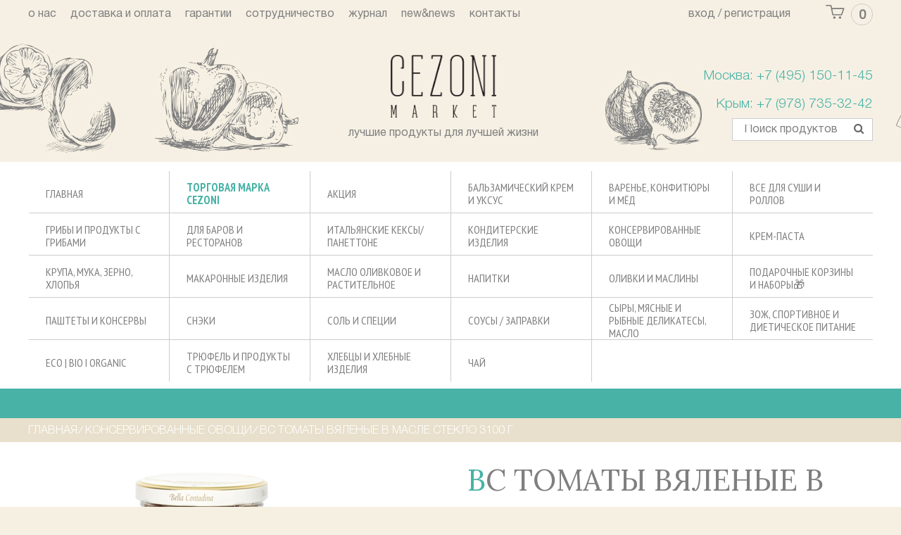

--- FILE ---
content_type: text/html; charset=utf-8
request_url: https://cezoni.com/collection/konservirovannye-ovoschi-2/product/bc-tomaty-vyalenye-v-masle-steklo-3100-g
body_size: 15653
content:
<!DOCTYPE html>
<!--[if lt IE 7]>      <html class="no-js lt-ie9 lt-ie8 lt-ie7"> <![endif]-->
<!--[if IE 7]>         <html class="no-js lt-ie9 lt-ie8"> <![endif]-->
<!--[if IE 8]>         <html class="no-js lt-ie9"> <![endif]-->
<!--[if gt IE 8]><!--> <html class="no-js"> <!--<![endif]-->
<head><meta data-config="{&quot;product_id&quot;:371185668}" name="page-config" content="" /><meta data-config="{&quot;money_with_currency_format&quot;:{&quot;delimiter&quot;:&quot;&quot;,&quot;separator&quot;:&quot;.&quot;,&quot;format&quot;:&quot;%n\u0026nbsp;%u&quot;,&quot;unit&quot;:&quot;руб&quot;,&quot;show_price_without_cents&quot;:0},&quot;currency_code&quot;:&quot;RUR&quot;,&quot;currency_iso_code&quot;:&quot;RUB&quot;,&quot;default_currency&quot;:{&quot;title&quot;:&quot;Российский рубль&quot;,&quot;code&quot;:&quot;RUR&quot;,&quot;rate&quot;:1.0,&quot;format_string&quot;:&quot;%n\u0026nbsp;%u&quot;,&quot;unit&quot;:&quot;руб&quot;,&quot;price_separator&quot;:null,&quot;is_default&quot;:true,&quot;price_delimiter&quot;:null,&quot;show_price_with_delimiter&quot;:null,&quot;show_price_without_cents&quot;:null},&quot;facebook&quot;:{&quot;pixelActive&quot;:false,&quot;currency_code&quot;:&quot;RUB&quot;,&quot;use_variants&quot;:null},&quot;vk&quot;:{&quot;pixel_active&quot;:null,&quot;price_list_id&quot;:null},&quot;new_ya_metrika&quot;:true,&quot;ecommerce_data_container&quot;:&quot;dataLayer&quot;,&quot;common_js_version&quot;:null,&quot;vue_ui_version&quot;:null,&quot;feedback_captcha_enabled&quot;:null,&quot;account_id&quot;:245966,&quot;hide_items_out_of_stock&quot;:false,&quot;forbid_order_over_existing&quot;:false,&quot;minimum_items_price&quot;:null,&quot;enable_comparison&quot;:true,&quot;locale&quot;:&quot;ru&quot;,&quot;client_group&quot;:null,&quot;consent_to_personal_data&quot;:{&quot;active&quot;:true,&quot;obligatory&quot;:true,&quot;description&quot;:&quot;\u003cp\u003eНастоящим подтверждаю, что я ознакомлен и согласен с условиями \u003ca href=\&quot;/page/soglasie-na-obrabotku-personalnyh-dannyh\&quot;\u003eсоглашения об обработке персональных данных\u003c/a\u003e,\u0026nbsp; \u003ca href=\&quot;/page/polzovatelskoe-soglashenie\&quot;\u003eпользовательского соглашения\u003c/a\u003e, \u003ca href=\&quot;https://cezoni.com/page/dogovor-oferta\&quot;\u003eдоговора-оферты\u003c/a\u003e и \u003ca href=\&quot;/page/politika-konfidentsialnosti\&quot;\u003eполитики конфиденциальности\u003c/a\u003e.\u003c/p\u003e&quot;},&quot;recaptcha_key&quot;:&quot;6LfXhUEmAAAAAOGNQm5_a2Ach-HWlFKD3Sq7vfFj&quot;,&quot;recaptcha_key_v3&quot;:&quot;6LcZi0EmAAAAAPNov8uGBKSHCvBArp9oO15qAhXa&quot;,&quot;yandex_captcha_key&quot;:&quot;ysc1_ec1ApqrRlTZTXotpTnO8PmXe2ISPHxsd9MO3y0rye822b9d2&quot;,&quot;checkout_float_order_content_block&quot;:false,&quot;available_products_characteristics_ids&quot;:null,&quot;sber_id_app_id&quot;:&quot;5b5a3c11-72e5-4871-8649-4cdbab3ba9a4&quot;,&quot;theme_generation&quot;:2,&quot;quick_checkout_captcha_enabled&quot;:false,&quot;max_order_lines_count&quot;:500,&quot;sber_bnpl_min_amount&quot;:1000,&quot;sber_bnpl_max_amount&quot;:150000,&quot;counter_settings&quot;:{&quot;data_layer_name&quot;:&quot;dataLayer&quot;,&quot;new_counters_setup&quot;:false,&quot;add_to_cart_event&quot;:true,&quot;remove_from_cart_event&quot;:true,&quot;add_to_wishlist_event&quot;:true},&quot;site_setting&quot;:{&quot;show_cart_button&quot;:true,&quot;show_service_button&quot;:false,&quot;show_marketplace_button&quot;:false,&quot;show_quick_checkout_button&quot;:false},&quot;warehouses&quot;:[],&quot;captcha_type&quot;:&quot;google&quot;,&quot;human_readable_urls&quot;:false}" name="shop-config" content="" /><meta name='js-evnvironment' content='production' /><meta name='default-locale' content='ru' /><meta name='insales-redefined-api-methods' content="[]" /><script src="/packs/js/shop_bundle-2b0004e7d539ecb78a46.js"></script><script type="text/javascript" src="https://static.insales-cdn.com/assets/static-versioned/v3.72/static/libs/lodash/4.17.21/lodash.min.js"></script>
<!--InsalesCounter -->
<script type="text/javascript">
(function() {
  if (typeof window.__insalesCounterId !== 'undefined') {
    return;
  }

  try {
    Object.defineProperty(window, '__insalesCounterId', {
      value: 245966,
      writable: true,
      configurable: true
    });
  } catch (e) {
    console.error('InsalesCounter: Failed to define property, using fallback:', e);
    window.__insalesCounterId = 245966;
  }

  if (typeof window.__insalesCounterId === 'undefined') {
    console.error('InsalesCounter: Failed to set counter ID');
    return;
  }

  let script = document.createElement('script');
  script.async = true;
  script.src = '/javascripts/insales_counter.js?7';
  let firstScript = document.getElementsByTagName('script')[0];
  firstScript.parentNode.insertBefore(script, firstScript);
})();
</script>
<!-- /InsalesCounter -->
    <script type="text/javascript">
      (function() {
        document.addEventListener('DOMContentLoaded', function () {(function(c,s,t,r,e,a,m){c[e]=c[e]||function(){(c[e].q=c[e].q||[]).push(arguments)},c[e].p=r,a=s.createElement(t),m=s.getElementsByTagName(t)[0],a.async=1,a.src=r,m.parentNode.insertBefore(a,m)})(window,document,'script','https://c.sberlead.ru/clickstream.bundle.js','csa');csa('init', {analyticsId: '4596f736-1226-4573-87ee-54a418c16344'}, true, true);})
      })();
    </script>

    <script type="text/javascript">
      (function() {
          (function() { var d=document; var s = d.createElement('script');
  s.type = 'text/javascript'; s.async = true;
  s.src = '//code.jivo.ru/widget/nwnPIwb3eA'; d.head.appendChild(s); })();

      })();
    </script>

   <!--[if lt IE 9]>
      <script src="//html5shiv.googlecode.com/svn/trunk/html5.js"></script>
<script>window.html5 || document.write('<script src="https://static.insales-cdn.com/assets/1/5658/6346266/1767114801/html5shiv.js"><\/script>')</script>
<script src="https://static.insales-cdn.com/assets/1/5658/6346266/1767114801/respond.min.js"></script>
  <![endif]--> 
  <link href='//fonts.googleapis.com/css?family=PT+Sans+Narrow:400,700&amp;subset=cyrillic,latin' rel='stylesheet' type='text/css'>
  <meta charset="utf-8">
  <meta name="yandex-verification" content="bf437b86c0167146" />
  <!--[if IE]>
  <meta http-equiv="X-UA-Compatible" content="IE=edge,chrome=1">
  <![endif]-->
  
  	
  		<title>Артишоки Casa Rinaldi жареные на гриле 2,75кг купить с доставкой по Москве и Московской области</title>
    
  
  
  	
 		<meta name="description" content="Артишоки Casa Rinaldi жареные на гриле (Carciofi brace) придадут пикантный вкус салатам, соусам, супам, могут послужить одним из ингредиентов пиццы, сочетаются с рисовыми блюдами, например, с итальянском ризотто. Артишоки имеют довольно низкую калорийность, зато богаты железом, фосфором, кальцием, протеинами и витаминами.">
  	
  
  <meta name="keywords" content="Артишоки Casa Rinaldi жареные на гриле 2,75кг купить с доставкой по Москве и Московской области">
  <meta name="viewport" content="width=device-width">
  <meta name="cmsmagazine" content="ca270688603566278c9006a1511705b1" />
<meta name="ktoprodvinul" content="7bf9e596b7b6707a" />
   
  <link rel="canonical" href="https://cezoni.com/collection/konservirovannye-ovoschi-2/product/bc-tomaty-vyalenye-v-masle-steklo-3100-g"/>
  
  <link rel="icon" href="https://static.insales-cdn.com/assets/1/5658/6346266/1767114801/favicon.ico" type="image/x-icon" /> 
  <link rel="shortcut icon" href="https://static.insales-cdn.com/assets/1/5658/6346266/1767114801/favicon.ico" type="image/x-icon" /> 
  <link href="https://static.insales-cdn.com/assets/1/5658/6346266/1767114801/normalize.css" rel="stylesheet" />
  <link href="https://static.insales-cdn.com/assets/1/5658/6346266/1767114801/grid.css" rel="stylesheet" />  
  <link href="https://static.insales-cdn.com/assets/1/5658/6346266/1767114801/style.css" rel="stylesheet" />
  <link href="https://static.insales-cdn.com/assets/1/5658/6346266/1767114801/mq.css" rel="stylesheet" />
  <link href="https://static.insales-cdn.com/assets/1/5658/6346266/1767114801/iconfont.css" rel="stylesheet" />
  <link href="https://static.insales-cdn.com/assets/1/5658/6346266/1767114801/custom.css" rel="stylesheet" />
  <link href="//maxcdn.bootstrapcdn.com/font-awesome/4.6.3/css/font-awesome.min.css" rel="stylesheet" />
  <link rel="stylesheet" href="//code.jquery.com/ui/1.10.1/themes/base/jquery-ui.css" type="text/css" media="screen, projection" />  
  
  
  <script src="https://static.insales-cdn.com/assets/1/5658/6346266/1767114801/modernizr.custom.js" type="text/javascript"></script>  
  <script src="https://static.insales-cdn.com/assets/1/5658/6346266/1767114801/jquery.inputmask.js" type="text/javascript"></script>
  
  
  <!--[if IE 9]>
    <style type="text/css">
body .logo {margin: 0;}
nav.catalog {margin-right: -1px;}
</style>
  <![endif]-->
  <!--[if lte IE 8]>

<style type="text/css">
.content-center { min-width: 980px; }
.hide-for-ie {visibility: hidden;
display: none;}
nav.catalog {margin-right: -1px;}
body {min-width: 1000px;}
</style>
<![endif]-->
  <style type="text/css">
    #theme_preview_notification {display: none;}
    .cart.mobile-cart {display:none;}
    .cart.mobile-cart span {line-height:1.6;margin-top: -10px;}
    @media (max-width: 480px) {
    .cart {display: none;}
	.cart.mobile-cart {display:block;top:10px;left:40px;margin:0;}
    }
</style>
<meta name='product-id' content='371185668' />
</head>
<body id="template-product">
<!-- Yandex.Metrika counter -->
<script type="text/javascript" >
   (function(m,e,t,r,i,k,a){m[i]=m[i]||function(){(m[i].a=m[i].a||[]).push(arguments)};
   m[i].l=1*new Date();k=e.createElement(t),a=e.getElementsByTagName(t)[0],k.async=1,k.src=r,a.parentNode.insertBefore(k,a)})
   (window, document, "script", "https://mc.yandex.ru/metrika/tag.js", "ym");

   ym(36538140, "init", {
        webvisor:true,
        ecommerce:dataLayer,
        clickmap:true,
        trackLinks:true,
        accurateTrackBounce:true
   });
</script>
<script type="text/javascript">
  window.dataLayer = window.dataLayer || [];
  window.dataLayer.push({"ecommerce":{"currencyCode":"RUB","detail":{"products":[{"id":371185668,"name":"BC Томаты Вяленые в масле стекло 3100 г","category":"Каталог/КОНСЕРВИРОВАННЫЕ ОВОЩИ","price":3608.0}]}}});
</script>
<noscript><div><img src="https://mc.yandex.ru/watch/36538140" style="position:absolute; left:-9999px;" alt="" /></div></noscript>
<!-- /Yandex.Metrika counter -->

  <!-- Google Tag Manager -->
<noscript><iframe src="//www.googletagmanager.com/ns.html?id=GTM-TCW2Q6"
height="0" width="0" style="display:none;visibility:hidden"></iframe></noscript>
<script>(function(w,d,s,l,i){w[l]=w[l]||[];w[l].push({'gtm.start':
new Date().getTime(),event:'gtm.js'});var f=d.getElementsByTagName(s)[0],
j=d.createElement(s),dl=l!='dataLayer'?'&l='+l:'';j.async=true;j.src=
'//www.googletagmanager.com/gtm.js?id='+i+dl;f.parentNode.insertBefore(j,f);
})(window,document,'script','dataLayer','GTM-TCW2Q6');</script>
<!-- End Google Tag Manager -->
  <div class="mobile-panel">
    <a class="tablet-phone icon-phone" href="tel:Москва: +7 (495) 150-11-45<br />Крым: +7 (978) 735-32-42"></a>
    <div class="mobile-panel-cart">
      <div class="cart mobile-cart">
        <a href="/cart_items"><img src="https://static.insales-cdn.com/assets/1/5658/6346266/1767114801/cart.svg" alt="Корзина"/> <span class="cart_items_count">0</span></a>
        <div class="popup-cart-wrap">
          <div class="popup-cart padded">
            <ul class="no-bullet">
              
            </ul>
          </div>
        </div>
      </div>    
    </div>
  </div>
<div class="page-wrap">

  <header class="grid-whole header-top">
    <div class="menu-wrap">
        <div class="content-center padded-sides">
            <ul id="menu" class="no-bullet inline-list">
                
                
                <li>
                    
                    <a href="/page/o-nas" title="о нас">о нас</a>
                    
                </li>
                
                
                
                <li>
                    
                    <a href="/page/dostavka-i-oplata" title="доставка и оплата">доставка и оплата</a>
                    
                </li>
                
                
                
                <li>
                    
                    <a href="/page/garantii" title="гарантии">гарантии</a>
                    
                </li>
                
                
                
                <li>
                    
                    сотрудничество
                    <ul class="subs">
                        <li><a href="/page/optovikam" >Оптовикам</a></li>
                        <li><a href="/page/postavshikam" >Поставщикам</a></li>
                        <li><a href="/page/korporativnym-klientam" >Корпоративным клиентам</a></li>
                        <li><a href="/page/vakansii" >Вакансии</a></li>
                    </ul>
                    
                </li>
                
                
                
                <li>
                    
                    <a href="/blogs/journal" title="журнал">журнал</a>
                    
                </li>
                
                
                
                <li>
                    
                    <a href="/page/news" title="New&news">New&news</a>
                    
                </li>
                
                
                
                <li>
                    
                    <a href="/page/kontakty" title="контакты">контакты</a>
                    
                </li>
                
                
                <li style="float:right; margin-right:0; margin-left:50px;">
                    <div class="cart ">
                        <a href="/cart_items"><img src="https://static.insales-cdn.com/assets/1/5658/6346266/1767114801/cart.svg" alt="Корзина" /> <span
                                class="cart_items_count">0</span></a>
                        <div class="popup-cart-wrap">
                            <div class="popup-cart padded">
                                <ul class="no-bullet">
                                    

                                </ul>

                            </div>
                        </div>
                    </div>
                </li>
                
                <li>
                    <a href="/client_account/login">Вход /</a>
                    <a href="/client_account/contacts/new">Регистрация</a>
                </li>
                

            </ul>
        </div>
    </div>

    <div class="content-center padded-sides clearfix">
        <div class="grid-4  awards "> &nbsp;
            <!--<a href="#0"><img src="https://static.insales-cdn.com/assets/1/5658/6346266/1767114801/award1.png" alt="Лауреат премии Здоровое питание" />
          <span>
           Описание награды 1
          </span>
        </a>
        <a href="#0"><img src="https://static.insales-cdn.com/assets/1/5658/6346266/1767114801/award2.png" alt="Лауреат премии" />
         <span>
           Описание награды 2
          </span>
        </a>-->
        </div>
        <div class="grid-4  center padded-inner logo">
            <a href="/">
                <img style="max-width: 150px; margin-bottom: 5px;" src="https://static.insales-cdn.com/files/1/7442/10165522/original/logotype.png"
                    class="hide-for-ie" alt="Магазин итальянских продуктов" />
                <span class="slogan">лучшие продукты для лучшей жизни</span>
            </a>


        </div>
        <div class="grid-4  cart-search right">

            <div>
                <a href="tel:Москва: +7 (495) 150-11-45<br />Крым: +7 (978) 735-32-42" class="tel">Москва: +7 (495) 150-11-45<br />Крым: +7 (978) 735-32-42</a><br />
                
            </div>

            <div class="search grid-6" style="float:right;">
                <form method="get" action="/search" class="search-form">
                    
                    <input type="text" class="txt" name="q" value="" placeholder="Поиск продуктов" />
                    <a href="#" onclick="$('.search-form').submit();" class="but"><i class="fa fa-search"></i></a>
                </form>
            </div>
            <!--<a href="#callback-form" id="mag-popup1" class="callbacklink" data-effect="mfp-zoom-in" onclick="yaCounter23439214.reachGoal('callme'); return true;" >Обратный звонок</a>-->

        </div>
    </div>
</header>
  
  <section id="main" role="main" style="background: #fff;">
	
    <div class="collection-list-wrap">
    <div class="content-center  clear clearfix">
	<link href="https://fonts.googleapis.com/css?family=PT+Sans+Narrow" rel="stylesheet"> 

      <div class="row collections-list clearfix">
        <!--<a href="#0" class="js-toggle-catalog-link toggle-catalog-link"><span class="burger-icon"><i class="burger-bar"></i><i class="burger-bar"></i><i class="burger-bar"></i></span>КАТАЛОГ</a>-->

          <div class="collection-list-item l-grid-2 grid-3 m-grid-4 s-grid-6"><a href="/"><span>главная</span></a></div>
          
            <div class="collection-list-item l-grid-2 grid-3 m-grid-4 s-grid-6 " ><a href="/collection/torgovaya-marka-cezoni"  ><span class="menu-text" style="color:#47b2a5;font-weight:bold;">Торговая марка CEZONI</span></a>			  
          </div>
          
            <div class="collection-list-item l-grid-2 grid-3 m-grid-4 s-grid-6 " ><a href="/collection/aktsiya_47B2A5"  ><span class="menu-text" >АКЦИЯ</span></a>			  
          </div>
          
            <div class="collection-list-item l-grid-2 grid-3 m-grid-4 s-grid-6 " ><a href="/collection/balzamicheskiy-krem-i-uksus"  ><span class="menu-text" >БАЛЬЗАМИЧЕСКИЙ КРЕМ И УКСУС</span></a>			  
          </div>
          
            <div class="collection-list-item l-grid-2 grid-3 m-grid-4 s-grid-6 " ><a href="/collection/varenie-konfityury-i-myod"  ><span class="menu-text" >ВАРЕНЬЕ, КОНФИТЮРЫ И МЁД</span></a>			  
          </div>
          
            <div class="collection-list-item l-grid-2 grid-3 m-grid-4 s-grid-6 " ><a href="/collection/vse-dlya-sushi-i-rollov"  ><span class="menu-text" >Все для СУШИ и РОЛЛОВ</span></a>			  
          </div>
          
            <div class="collection-list-item l-grid-2 grid-3 m-grid-4 s-grid-6 " ><a href="/collection/griby-i-produkty-s-gribami"  ><span class="menu-text" >ГРИБЫ И ПРОДУКТЫ С ГРИБАМИ</span></a>			  
          </div>
          
            <div class="collection-list-item l-grid-2 grid-3 m-grid-4 s-grid-6 " ><a href="/collection/dlya-barov-i-restoranov"  ><span class="menu-text" >Для БАРОВ и РЕСТОРАНОВ</span></a>			  
          </div>
          
            <div class="collection-list-item l-grid-2 grid-3 m-grid-4 s-grid-6 " ><a href="/collection/italyanskie-keksy-panettone"  ><span class="menu-text" >ИТАЛЬЯНСКИЕ КЕКСЫ/ ПАНЕТТОНЕ</span></a>			  
          </div>
          
            <div class="collection-list-item l-grid-2 grid-3 m-grid-4 s-grid-6 " ><a href="/collection/konditerskie-izdeliya-2"  ><span class="menu-text" >КОНДИТЕРСКИЕ ИЗДЕЛИЯ</span></a>			  
          </div>
          
            <div class="collection-list-item l-grid-2 grid-3 m-grid-4 s-grid-6 " ><a href="/collection/konservirovannye-ovoschi-2"   class="active"><span class="menu-text" >КОНСЕРВИРОВАННЫЕ ОВОЩИ</span></a>			  
          </div>
          
            <div class="collection-list-item l-grid-2 grid-3 m-grid-4 s-grid-6 " ><a href="/collection/krem-pasta"  ><span class="menu-text" >КРЕМ-ПАСТА</span></a>			  
          </div>
          
            <div class="collection-list-item l-grid-2 grid-3 m-grid-4 s-grid-6 " ><a href="/collection/krupa-muka-zerno-hlopya"  ><span class="menu-text" >КРУПА, МУКА, ЗЕРНО, ХЛОПЬЯ</span></a>			  
          </div>
          
            <div class="collection-list-item l-grid-2 grid-3 m-grid-4 s-grid-6 " ><a href="/collection/pasta"  ><span class="menu-text" >МАКАРОННЫЕ ИЗДЕЛИЯ</span></a>			  
          </div>
          
            <div class="collection-list-item l-grid-2 grid-3 m-grid-4 s-grid-6 " ><a href="/collection/olivkovoe-i-rastitelnoe-maslo"  ><span class="menu-text" >МАСЛО ОЛИВКОВОЕ И РАСТИТЕЛЬНОЕ</span></a>			  
          </div>
          
            <div class="collection-list-item l-grid-2 grid-3 m-grid-4 s-grid-6 " ><a href="/collection/bezalkogolnoe-vino"  ><span class="menu-text" >НАПИТКИ</span></a>			  
          </div>
          
            <div class="collection-list-item l-grid-2 grid-3 m-grid-4 s-grid-6 " ><a href="/collection/olivki-i-masliny"  ><span class="menu-text" >ОЛИВКИ И МАСЛИНЫ</span></a>			  
          </div>
          
            <div class="collection-list-item l-grid-2 grid-3 m-grid-4 s-grid-6 " ><a href="/collection/podarochnye-korziny-i-nabory"  ><span class="menu-text" >ПОДАРОЧНЫЕ КОРЗИНЫ И НАБОРЫ&#127873;</span></a>			  
          </div>
          
            <div class="collection-list-item l-grid-2 grid-3 m-grid-4 s-grid-6 " ><a href="/collection/pashtet"  ><span class="menu-text" >ПАШТЕТЫ И КОНСЕРВЫ</span></a>			  
          </div>
          
            <div class="collection-list-item l-grid-2 grid-3 m-grid-4 s-grid-6 " ><a href="/collection/sneki-2"  ><span class="menu-text" >СНЭКИ</span></a>			  
          </div>
          
            <div class="collection-list-item l-grid-2 grid-3 m-grid-4 s-grid-6 " ><a href="/collection/sol-spetsii-i-dobavki-2"  ><span class="menu-text" >СОЛЬ И СПЕЦИИ</span></a>			  
          </div>
          
            <div class="collection-list-item l-grid-2 grid-3 m-grid-4 s-grid-6 " ><a href="/collection/sous"  ><span class="menu-text" >СОУСЫ / ЗАПРАВКИ</span></a>			  
          </div>
          
            <div class="collection-list-item l-grid-2 grid-3 m-grid-4 s-grid-6 " ><a href="/collection/syry-i-myasnye-delikatesy"  ><span class="menu-text" >СЫРЫ, МЯСНЫЕ И РЫБНЫЕ ДЕЛИКАТЕСЫ, МАСЛО</span></a>			  
          </div>
          
            <div class="collection-list-item l-grid-2 grid-3 m-grid-4 s-grid-6 " ><a href="/collection/sportivnoe-i-dieticheskoe-pitanie-2"  ><span class="menu-text" >ЗОЖ, СПОРТИВНОЕ И ДИЕТИЧЕСКОЕ ПИТАНИЕ</span></a>			  
          </div>
          
            <div class="collection-list-item l-grid-2 grid-3 m-grid-4 s-grid-6 " ><a href="/collection/zelenaya-liniya-bio"  ><span class="menu-text" >ECO | BIO I ORGANIC</span></a>			  
          </div>
          
            <div class="collection-list-item l-grid-2 grid-3 m-grid-4 s-grid-6 " ><a href="/collection/tryufel"  ><span class="menu-text" >ТРЮФЕЛЬ И ПРОДУКТЫ С ТРЮФЕЛЕМ</span></a>			  
          </div>
          
            <div class="collection-list-item l-grid-2 grid-3 m-grid-4 s-grid-6 " ><a href="/collection/hlebtsy-i-krekery"  ><span class="menu-text" >ХЛЕБЦЫ И ХЛЕБНЫЕ ИЗДЕЛИЯ</span></a>			  
          </div>
          
            <div class="collection-list-item l-grid-2 grid-3 m-grid-4 s-grid-6 " ><a href="/collection/chay"  ><span class="menu-text" >ЧАЙ</span></a>			  
          </div>
          
	  </div> 
	  
      </div>
    </div>
	
    <div class="running-string clearfix">
      <div class="content-center padded-sides clearfix"><marquee></marquee></div>
    </div>
    
        
    <div class="breadcrumbs">
   <div class="content-center padded">
   
   
<a href="/">Главная</a> &#8260;
  
  
    
     
    
    
      
        
     <a href="/collection/konservirovannye-ovoschi-2">КОНСЕРВИРОВАННЫЕ ОВОЩИ</a> <i style="font-style: normal" class="s-hidden">&#8260;</i> <span class="s-hidden" style="text-decoration: none;">BC Томаты Вяленые в масле стекло 3100 г</span>
        
      
     
    
    
  
   </div>

</div> 
      <div style="background: #fff;"><div class="content-center padded">
       <div class="hidden">
  
  <img src="https://static.insales-cdn.com/images/products/1/4295/694571207/IMG_6905.jpg"  alt="BC Томаты Вяленые в масле стекло 3100 г"/>
  
  <img src="https://static.insales-cdn.com/images/products/1/4390/694571302/ТОМАТЫ-И-АРТИШОКИ-BELLA-CONTADINA-2.jpg"  alt="BC Томаты Вяленые в масле стекло 3100 г"/>
  
  <img src="https://static.insales-cdn.com/images/products/1/4474/694571386/IMG_7046.jpg"  alt="BC Томаты Вяленые в масле стекло 3100 г"/>
  
  <img src="https://static.insales-cdn.com/images/products/1/6859/694573771/Жареный_цыпленок_с_перцем_и_красным_соусом_песто.jpg"  alt="BC Томаты Вяленые в масле стекло 3100 г"/>
  
  <img src="https://static.insales-cdn.com/images/products/1/7457/694574369/Пинса__томатная_трилогия__анчоусы__бурротта.jpg"  alt="BC Томаты Вяленые в масле стекло 3100 г"/>
  
  <img src="https://static.insales-cdn.com/images/products/1/7800/694574712/IMG_1877.jpg"  alt="BC Томаты Вяленые в масле стекло 3100 г"/>
  
</div>

<div itemscope itemtype="http://schema.org/Product">
<div class="grid-5 m-grid-6 s-grid-12 photo  m-padded-right l-padded-right">
  <div class="">
    <a itemprop="image"  class=" img" title="BC Томаты Вяленые в масле стекло 3100 г" onclick="$('.gallery a[href$=\''+$(this).attr('href')+'\']').click(); return false;"  href="https://static.insales-cdn.com/images/products/1/4295/694571207/IMG_6905.jpg"><img src="https://static.insales-cdn.com/images/products/1/4295/694571207/large_IMG_6905.jpg" style="max-width: 100%" itemprop="contentUrl" alt="BC Томаты Вяленые в масле стекло 3100 г"/></a>
    
    <div class="clear padded-inner-sides grid-whole" style="position: relative; overflow: hidden;">
      <div class="gallery grid-whole popup-gallery" id="foo2">
        
        <a href="https://static.insales-cdn.com/images/products/1/4295/694571207/IMG_6905.jpg" title="BC Томаты Вяленые в масле стекло 3100 г" class="padded"><img src="https://static.insales-cdn.com/images/products/1/4295/694571207/compact_IMG_6905.jpg" alt="BC Томаты Вяленые в масле стекло 3100 г"/></a> 
        
        <a href="https://static.insales-cdn.com/images/products/1/4390/694571302/ТОМАТЫ-И-АРТИШОКИ-BELLA-CONTADINA-2.jpg" title="Овощи BC для HoReCa" class="padded"><img src="https://static.insales-cdn.com/images/products/1/4390/694571302/compact_ТОМАТЫ-И-АРТИШОКИ-BELLA-CONTADINA-2.jpg" alt="BC Томаты Вяленые в масле стекло 3100 г"/></a> 
        
        <a href="https://static.insales-cdn.com/images/products/1/4474/694571386/IMG_7046.jpg" title="Пицца с артишоками и томатами" class="padded"><img src="https://static.insales-cdn.com/images/products/1/4474/694571386/compact_IMG_7046.jpg" alt="BC Томаты Вяленые в масле стекло 3100 г"/></a> 
        
        <a href="https://static.insales-cdn.com/images/products/1/6859/694573771/Жареный_цыпленок_с_перцем_и_красным_соусом_песто.jpg" title="Жареный цыпленок с перцем и красным соусом песто и вялеными томатами" class="padded"><img src="https://static.insales-cdn.com/images/products/1/6859/694573771/compact_Жареный_цыпленок_с_перцем_и_красным_соусом_песто.jpg" alt="BC Томаты Вяленые в масле стекло 3100 г"/></a> 
        
        <a href="https://static.insales-cdn.com/images/products/1/7457/694574369/Пинса__томатная_трилогия__анчоусы__бурротта.jpg" title="Пинса, томатная трилогия, анчоусы, бурротта" class="padded"><img src="https://static.insales-cdn.com/images/products/1/7457/694574369/compact_Пинса__томатная_трилогия__анчоусы__бурротта.jpg" alt="BC Томаты Вяленые в масле стекло 3100 г"/></a> 
        
        <a href="https://static.insales-cdn.com/images/products/1/7800/694574712/IMG_1877.jpg" title="BC Томаты Вяленые в масле" class="padded"><img src="https://static.insales-cdn.com/images/products/1/7800/694574712/compact_IMG_1877.jpg" alt="BC Томаты Вяленые в масле стекло 3100 г"/></a> 
        
      </div>
      <div id="foo2_nav">
        <a href="" id="foo2_prev" class="icon-arr-right carousel-nav carousel-prev"></a>
        <a href="" id="foo2_next" class="icon-arr-right carousel-nav carousel-next"></a>
      </div>
    </div>
    
  </div>
  <div class="tabs grid-whole padded-top">
    <div id="demoTab">
      <ul class="resp-tabs-list">
        <li>описание</li>
        
      </ul> 
      <div class="resp-tabs-container">   
        <div class="editor-content"><p><strong>Томаты Cezoni&nbsp;</strong> - высушенные итальянским солнцем помидоры идеально подойдут к салатам, овощным блюдам, пасте, а также к мясу и рыбе.</p>
<p>Вяленые помидоры употребляют для профилактики и лечения язвенной болезни желудка, при болезнях печени и желудочно-кишечного тракта. Также, высушенные на солнце помидорчики являются диетическим продуктом и имеют низкую калорийность, улучшают обмен веществ и снижают уровень холестерина.</p>
<p>Отлично подойдет для постных и разгрузочных дней.</p>
<p><strong>Томаты Cezoni вяленые</strong> употребляют в пищу в качестве самостоятельной закуски, добавляют в хлеб, салаты, пиццу, соусы и пасту. Они прекрасно подходят для декорирования готовых блюд. Также, подаются в качестве закуски к алкогольным напиткам, очень хорошо сочетаются с сырами (например, с пармезаном или моцареллой).&nbsp;</p>
<p><strong>Состав</strong>: Томаты вяленые, масло подсолнечное, уксус, соль, сахар, каперсы, оливковое масло экстра верджин, петрушка, лук, чеснок, базилик; антиоксидант: аскорбиновая кислота; регулятор кислотности: лимонная кислота.&nbsp;<br><strong>Пищевая ценность</strong> в 100 г: &nbsp;жиры 14,8г, в т.ч. насыщенные жирные кислоты 1,6г; углеводы 8,1г; белки 2,1г &nbsp; &nbsp;&nbsp;<br><strong>Энергетическая ценность</strong>: 181 ккал/754кДж</p>
<p>Условия хранения: Хранить в сухом месте вдали от света и тепла при температуре от +5&deg;С &nbsp;до + 25&deg;С. После вскрытия, хранить в холодильнике не более 7 суток.<br>Срок годности 36 месяцев</p>
<p>Томаты вяленые в &nbsp;масле &nbsp;ТМ "Bella Contadina" . Объем 3100 мл &nbsp;Упаковка: стеклянная емкость.<br>Изготовитель: CIRILLO GROUP S.р.A., Италия</p></div>
        
      </div>
    </div>   
  </div>
</div>


<div class="grid-1 m-hidden s-hidden">&nbsp;</div>

<div class="grid-6 s-grid-12 product-info l-padded-left m-padded-left">
  <div class="l-padded-inner-sides">
    
    <h1 itemprop="name">BC Томаты Вяленые в масле стекло 3100 г</h1>
    <p>Арт. <span id="sku-field">КА000001340</span></p>
    
    <div class="grid-12 padded-vertical">
      <ul class="props reset-style">         
          
          
          <li class="clearfix"><div class="grid-4">Бренд:</div><div class="grid-8">   
          Bella Contadina   
          </div>
        </li>
          
          <li class="clearfix"><div class="grid-4">Страна:</div><div class="grid-8">   
          Италия   
          </div>
        </li>
          
          <li class="clearfix"><div class="grid-4">Категория:</div><div class="grid-8" itemprop="name">   
          Жаренные на гриле,   
             
          Артишоки,   
             
          HoReCa   
          </div>
        </li>
          
          <li class="clearfix"><div class="grid-4">Упаковка:</div><div class="grid-8">   
          Стекло   
          </div>
        </li>
          
      </ul>
    </div>
    
    
    <div class="descr grid-whole padded-vertical" itemprop="description">
      <p>Идеально для HoReCa</p>
    </div>
    
    <form action="/cart_items" method="post" id="order">
      <div class="grid-12">
        
        <input type="hidden" name="variant_id" value="625138904" />
        
      </div>
      
      <a href="#" id="buy-button" class="buy hidden">Купить</a> 
      <div class="clear"></div>
      
      <div itemprop="offers" itemscope itemtype="http://schema.org/Offer" class="grid-half price-block">
        <span class="price" id="price-field">3608&nbsp;руб</span>
        <meta itemprop="price" content="3608&nbsp;руб">
        <meta itemprop="priceCurrency" content="RUB">
        <link itemprop="availability" href="http://schema.org/InStock">
        
      </div>
      
      <div class="grid-4 s-grid-7 s-padded-vertical clear  quantity-wrap">
        Количество <input type="text" class="txt" name="quantity" value="1" style="padding: 0; width: 35%; text-align: center; margin-left: 0.5em;" />
      </div>
      
      <div class="grid-8 s-grid-12 s-left right buttons-wrap">
        <a href="#" class="button" style="padding: 0 5%" onclick="$('#buy-button').trigger('click'); return false;"><i style="font-style: normal;" class="add_button">Купить</i> <span class="icon-arr-right"></span></a>
       
      </div>
      <div class="clear"></div>
    </form>
    
    
    
    
        
        <div class="recepe no-img-attr padded-vertical"></div>
    	<div class="social">
          Расскажите друзьям об этом продукте<br/>
          <script type="text/javascript" src="//yandex.st/share/share.js" charset="utf-8"></script>
			<div class="yashare-auto-init" data-yashareL10n="ru" data-yashareType="none" data-yashareQuickServices="yaru,vkontakte,facebook,twitter,odnoklassniki,moimir,lj"></div> 
    	</div>
   	  </div>
    </div>   
</div> 
    
    <div class="clear"></div>

<!-- REES46: Похожие товары -->
<script>
  window.__rees_cart_ids = [];
  
</script>
<div class="rees46 rees46-recommend" data-type="similar" data-id="371185668" data-cart="true"></div>

<!-- REES46: С этим товаром покупают -->
<div class="rees46 rees46-recommend" data-type="also_bought" data-id="371185668"></div>

<!-- REES46: Вас это заинтересует -->
<div class="rees46 rees46-recommend" data-type="interesting"></div>

<!-- Старый блок "С этим товаром покупают"

-->
     </div>
       </div>
    
    
   

    
    
      <div style="display: block;" id="recently_view" class="content-center padded carousel-wrap">
  <div class="h2 decor padded">Просмотренные товары</div>
    <div class="row">
    <div class="carousel" id="mod-recently-view">    
    
    </div>     
    </div>
     <a href="#" class="icon-arr-right carousel-prev carousel-prev2 carousel-nav"></a>
     <a href="#" class="icon-arr-right carousel-next carousel-next2  carousel-nav"></a>   
</div>


     
    
    
    <div class="clear">&nbsp;</div>
  </section><!-- #main -->
<footer class="footer clearfix">
    <div class="content-center l-padded-sides ">
        <div class="footer-inner clearfix">
            <ul>
                <li class="grid-2 s-grid-12 m-grid-12">
                    <div class="h2">О нас <span></span></div>
                    <ul>
                        
                        
                        <li><a href="/page/o-nas" title="о компании">о компании</a></li>
                        
                        
                        
                        <li><a href="/page/dostavka-i-oplata" title="доставка и оплата">доставка и оплата</a></li>
                        
                        
                        
                        <li><a href="/page/garantii" title="гарантии">гарантии</a></li>
                        
                        
                        
                        <li><a href="/blogs/journal" title="журнал">журнал</a></li>
                        
                        
                        
                        <li><a href="/page/kontakty" title="контакты">контакты</a></li>
                        
                        
                        
                        <li><a href="/page/soglasie-na-obrabotku-personalnyh-dannyh" title="Согласие на обработку персональных данных">Согласие на обработку персональных данных</a></li>
                        
                        
                        
                        <li><a href="/page/polzovatelskoe-soglashenie" title="Пользовательское соглашение">Пользовательское соглашение</a></li>
                        
                        
                        
                        <li><a href="/page/politika-konfidentsialnosti" title="Политика конфиденциальности">Политика конфиденциальности</a></li>
                        
                        
                        
                        <li><a href="/page/dogovor-oferta" title="Оферта">Оферта</a></li>
                        
                        
                    </ul>
                </li>
                <li class="grid-2 s-grid-12 m-grid-12">
                    <div class="h2">Предложения <span></span></div>
                    <ul>
                        
                        
                        <li><a href="/collection/all" title="Каталог">Каталог</a></li>
                        
                        
                    </ul>
                </li>
                <li class="grid-2 s-grid-12 m-grid-12">
                    <div class="h2">Сотрудничество <span></span></div>
                    <ul>
                        
                        
                        <li><a href="/page/optovikam" title="оптовикам">оптовикам</a></li>
                        
                        
                        
                        <li><a href="/page/postavshikam" title="поставщикам">поставщикам</a></li>
                        
                        
                        
                        <li><a href="/page/korporativnym-klientam" title="корпоративным клиентам">корпоративным клиентам</a></li>
                        
                        
                        
                        <li><a href="/page/vakansii" title="вакансии">вакансии</a></li>
                        
                        
                    </ul>
                </li>
                <li class="grid-2 s-grid-12 m-grid-12 subscribe">
                    <div class="h2">Подпишитесь на новости <span></span></div>
                    <ul>
                        <li>
                            <form method="post" class="form-subscribe"
                                action="http://cp.unisender.com/ru/subscribe?hash=53wogppa8x1xjwddt7qifo4cwtwpeqzsgfrt91jy"
                                onsubmus_mode="embed">
                                <input type="text" name="email" placeholder="e-mail" value="" required _required="0"
                                    _validator="email" _label="E-mail" class="txt" />
                                <a href="#" class="but icon-arr-right"
                                    onclick="$(this).next().click(); return false;"></a>
                                <input type="submit" style="display: none;">

                            </form>



                        </li>
                    </ul>
                </li>
                <li class="grid-2 s-grid-12 m-grid-12 ymarket">
                    <div class="h2">Мы на Яндекс.Маркете</div>
                    <ul>
                        <li><a
                                href="http://clck.yandex.ru/redir/dtype=stred/pid=47/cid=2508/*https://market.yandex.ru/shop/367673/reviews"><img
                                    src="//clck.yandex.ru/redir/dtype=stred/pid=47/cid=2507/*http://grade.market.yandex.ru/?id=367673&action=image&size=2"
                                    border="0" width="150" height="101"
                                    alt="Читайте отзывы покупателей и оценивайте качество магазина на Яндекс.Маркете" /></a>
                        </li>
                    </ul>
                </li>
                <li class="grid-2 s-grid-12 m-grid-12 social l-right">
                    <div class="h2">Присоединяйся к нам <span></span></div>
                    <ul>
                        
                        <li>
                            <a class="icon-vk" href="https://vk.com/id350121575"></a>
                        </li>
                        
                        
                        
                        
                    </ul>
                </li>
            </ul>



        </div>
        <div class="footer-inner"><p class="address s-hidden">121471 Москва, Рябиновая улица, дом 65 строение 1</p></div>
    </div>
    
</footer> 

</div><!-- .page-wrap -->


	


  <script src="//ajax.googleapis.com/ajax/libs/jquery/1.10.2/jquery.min.js"></script>	
  <script src="//ajax.googleapis.com/ajax/libs/jqueryui/1.10.3/jquery-ui.min.js"></script>  
  
	
  
  <script src="https://static.insales-cdn.com/assets/1/5658/6346266/1767114801/polyfiller.js" type="text/javascript"></script>
  <script src="https://static.insales-cdn.com/assets/1/5658/6346266/1767114801/plugins.js" type="text/javascript"></script>
  <script src="https://static.insales-cdn.com/assets/1/5658/6346266/1767114801/imagesloaded.pkgd.min.js" type="text/javascript"></script>
  <script src="https://static.insales-cdn.com/assets/1/5658/6346266/1767114801/masonry.pkgd.min.js" type="text/javascript"></script>
  <script src="https://static.insales-cdn.com/assets/1/5658/6346266/1767114801/site.js" type="text/javascript"></script>
  <script src="https://static.insales-cdn.com/assets/1/5658/6346266/1767114801/shop.js" type="text/javascript"></script>
  <script src="https://static.insales-cdn.com/assets/1/5658/6346266/1767114801/amocrm.js" type="text/javascript"></script>
  <script src="https://cdn.jsdelivr.net/npm/js-cookie@beta/dist/js.cookie.min.js"></script>
 
   
  
  <script type="text/javascript">
  
 var cv_currency_format = "{\"delimiter\":\"\",\"separator\":\".\",\"format\":\"%n\\u0026nbsp;%u\",\"unit\":\"руб\",\"show_price_without_cents\":0}";
    $(function(){
      
       
          
      
      });
</script>
  
  <script type="text/javascript">
    $(function(){
      
     
         
      
      
        saveProduct(371185668);  
       
        
        var selectCallback = function(variant, selector) {
           if (variant && variant.available == true) {
               // selected a valid variant
                $('.add_button').html('Купить');  
                $('.avl').removeClass('out_of_stock');
                $('.avl-note').html('Товар в наличии');      
                $('#price-field').html(InSales.formatMoney(variant.price, "{\"delimiter\":\"\",\"separator\":\".\",\"format\":\"%n\\u0026nbsp;%u\",\"unit\":\"руб\",\"show_price_without_cents\":0}"));  // update price field
                $('#old-field').html(InSales.formatMoney(variant.old_price, "{\"delimiter\":\"\",\"separator\":\".\",\"format\":\"%n\\u0026nbsp;%u\",\"unit\":\"руб\",\"show_price_without_cents\":0}"));  // update old_price field
                $('#sku-field').html(variant.sku);  // update sku field               
           } else {
               // variant doesn't exist               
         $('.add_button').html('Заказать');  
             $('.avl').addClass('out_of_stock');
         $('.avl-note').html('Заказать');
                  if(variant){                    
                     $('#price-field').html(InSales.formatMoney(variant.price, "{\"delimiter\":\"\",\"separator\":\".\",\"format\":\"%n\\u0026nbsp;%u\",\"unit\":\"руб\",\"show_price_without_cents\":0}"));  // update price field
                     $('#old-field').html(InSales.formatMoney(variant.old_price, "{\"delimiter\":\"\",\"separator\":\".\",\"format\":\"%n\\u0026nbsp;%u\",\"unit\":\"руб\",\"show_price_without_cents\":0}"));  // update old_price field
                     $('#sku-field').html(variant.sku);  // update sku field
                 } else {
                     $('#price-field').html("");                     
                     $('#old-field').html('');  // clear old_price field
                     $('#sku-field').html('');  // clear sku field
                 }
           }
        };
        new InSales.OptionSelectors('variant-select', { product: {"id":371185668,"url":"/collection/konservirovannye-ovoschi-2/product/bc-tomaty-vyalenye-v-masle-steklo-3100-g","title":"BC Томаты Вяленые в масле стекло 3100 г","short_description":"\u003cp\u003eИдеально для HoReCa\u003c/p\u003e","available":true,"unit":"pce","permalink":"bc-tomaty-vyalenye-v-masle-steklo-3100-g","images":[{"id":694571207,"product_id":371185668,"external_id":null,"position":1,"created_at":"2023-05-05T12:09:00.000+03:00","image_processing":false,"title":"BC Томаты Вяленые в масле стекло 3100 г","url":"https://static.insales-cdn.com/images/products/1/4295/694571207/thumb_IMG_6905.jpg","original_url":"https://static.insales-cdn.com/images/products/1/4295/694571207/IMG_6905.jpg","medium_url":"https://static.insales-cdn.com/images/products/1/4295/694571207/medium_IMG_6905.jpg","small_url":"https://static.insales-cdn.com/images/products/1/4295/694571207/micro_IMG_6905.jpg","thumb_url":"https://static.insales-cdn.com/images/products/1/4295/694571207/thumb_IMG_6905.jpg","compact_url":"https://static.insales-cdn.com/images/products/1/4295/694571207/compact_IMG_6905.jpg","large_url":"https://static.insales-cdn.com/images/products/1/4295/694571207/large_IMG_6905.jpg","filename":"IMG_6905.jpg","image_content_type":"image/jpeg"},{"id":694571302,"product_id":371185668,"external_id":null,"position":3,"created_at":"2023-05-05T12:09:17.000+03:00","image_processing":false,"title":"Овощи BC для HoReCa","url":"https://static.insales-cdn.com/images/products/1/4390/694571302/thumb_ТОМАТЫ-И-АРТИШОКИ-BELLA-CONTADINA-2.jpg","original_url":"https://static.insales-cdn.com/images/products/1/4390/694571302/ТОМАТЫ-И-АРТИШОКИ-BELLA-CONTADINA-2.jpg","medium_url":"https://static.insales-cdn.com/images/products/1/4390/694571302/medium_ТОМАТЫ-И-АРТИШОКИ-BELLA-CONTADINA-2.jpg","small_url":"https://static.insales-cdn.com/images/products/1/4390/694571302/micro_ТОМАТЫ-И-АРТИШОКИ-BELLA-CONTADINA-2.jpg","thumb_url":"https://static.insales-cdn.com/images/products/1/4390/694571302/thumb_ТОМАТЫ-И-АРТИШОКИ-BELLA-CONTADINA-2.jpg","compact_url":"https://static.insales-cdn.com/images/products/1/4390/694571302/compact_ТОМАТЫ-И-АРТИШОКИ-BELLA-CONTADINA-2.jpg","large_url":"https://static.insales-cdn.com/images/products/1/4390/694571302/large_ТОМАТЫ-И-АРТИШОКИ-BELLA-CONTADINA-2.jpg","filename":"ТОМАТЫ-И-АРТИШОКИ-BELLA-CONTADINA-2.jpg","image_content_type":"image/jpeg"},{"id":694571386,"product_id":371185668,"external_id":null,"position":4,"created_at":"2023-05-05T12:09:33.000+03:00","image_processing":false,"title":"Пицца с артишоками и томатами","url":"https://static.insales-cdn.com/images/products/1/4474/694571386/thumb_IMG_7046.jpg","original_url":"https://static.insales-cdn.com/images/products/1/4474/694571386/IMG_7046.jpg","medium_url":"https://static.insales-cdn.com/images/products/1/4474/694571386/medium_IMG_7046.jpg","small_url":"https://static.insales-cdn.com/images/products/1/4474/694571386/micro_IMG_7046.jpg","thumb_url":"https://static.insales-cdn.com/images/products/1/4474/694571386/thumb_IMG_7046.jpg","compact_url":"https://static.insales-cdn.com/images/products/1/4474/694571386/compact_IMG_7046.jpg","large_url":"https://static.insales-cdn.com/images/products/1/4474/694571386/large_IMG_7046.jpg","filename":"IMG_7046.jpg","image_content_type":"image/jpeg"},{"id":694573771,"product_id":371185668,"external_id":null,"position":5,"created_at":"2023-05-05T12:23:18.000+03:00","image_processing":false,"title":"Жареный цыпленок с перцем и красным соусом песто и вялеными томатами","url":"https://static.insales-cdn.com/images/products/1/6859/694573771/thumb_Жареный_цыпленок_с_перцем_и_красным_соусом_песто.jpg","original_url":"https://static.insales-cdn.com/images/products/1/6859/694573771/Жареный_цыпленок_с_перцем_и_красным_соусом_песто.jpg","medium_url":"https://static.insales-cdn.com/images/products/1/6859/694573771/medium_Жареный_цыпленок_с_перцем_и_красным_соусом_песто.jpg","small_url":"https://static.insales-cdn.com/images/products/1/6859/694573771/micro_Жареный_цыпленок_с_перцем_и_красным_соусом_песто.jpg","thumb_url":"https://static.insales-cdn.com/images/products/1/6859/694573771/thumb_Жареный_цыпленок_с_перцем_и_красным_соусом_песто.jpg","compact_url":"https://static.insales-cdn.com/images/products/1/6859/694573771/compact_Жареный_цыпленок_с_перцем_и_красным_соусом_песто.jpg","large_url":"https://static.insales-cdn.com/images/products/1/6859/694573771/large_Жареный_цыпленок_с_перцем_и_красным_соусом_песто.jpg","filename":"Жареный_цыпленок_с_перцем_и_красным_соусом_песто.jpg","image_content_type":"image/jpeg"},{"id":694574369,"product_id":371185668,"external_id":null,"position":6,"created_at":"2023-05-05T12:25:57.000+03:00","image_processing":false,"title":"Пинса, томатная трилогия, анчоусы, бурротта","url":"https://static.insales-cdn.com/images/products/1/7457/694574369/thumb_Пинса__томатная_трилогия__анчоусы__бурротта.jpg","original_url":"https://static.insales-cdn.com/images/products/1/7457/694574369/Пинса__томатная_трилогия__анчоусы__бурротта.jpg","medium_url":"https://static.insales-cdn.com/images/products/1/7457/694574369/medium_Пинса__томатная_трилогия__анчоусы__бурротта.jpg","small_url":"https://static.insales-cdn.com/images/products/1/7457/694574369/micro_Пинса__томатная_трилогия__анчоусы__бурротта.jpg","thumb_url":"https://static.insales-cdn.com/images/products/1/7457/694574369/thumb_Пинса__томатная_трилогия__анчоусы__бурротта.jpg","compact_url":"https://static.insales-cdn.com/images/products/1/7457/694574369/compact_Пинса__томатная_трилогия__анчоусы__бурротта.jpg","large_url":"https://static.insales-cdn.com/images/products/1/7457/694574369/large_Пинса__томатная_трилогия__анчоусы__бурротта.jpg","filename":"Пинса__томатная_трилогия__анчоусы__бурротта.jpg","image_content_type":"image/jpeg"},{"id":694574712,"product_id":371185668,"external_id":null,"position":7,"created_at":"2023-05-05T12:27:16.000+03:00","image_processing":false,"title":"BC Томаты Вяленые в масле","url":"https://static.insales-cdn.com/images/products/1/7800/694574712/thumb_IMG_1877.jpg","original_url":"https://static.insales-cdn.com/images/products/1/7800/694574712/IMG_1877.jpg","medium_url":"https://static.insales-cdn.com/images/products/1/7800/694574712/medium_IMG_1877.jpg","small_url":"https://static.insales-cdn.com/images/products/1/7800/694574712/micro_IMG_1877.jpg","thumb_url":"https://static.insales-cdn.com/images/products/1/7800/694574712/thumb_IMG_1877.jpg","compact_url":"https://static.insales-cdn.com/images/products/1/7800/694574712/compact_IMG_1877.jpg","large_url":"https://static.insales-cdn.com/images/products/1/7800/694574712/large_IMG_1877.jpg","filename":"IMG_1877.jpg","image_content_type":"image/jpeg"}],"first_image":{"id":694571207,"product_id":371185668,"external_id":null,"position":1,"created_at":"2023-05-05T12:09:00.000+03:00","image_processing":false,"title":"BC Томаты Вяленые в масле стекло 3100 г","url":"https://static.insales-cdn.com/images/products/1/4295/694571207/thumb_IMG_6905.jpg","original_url":"https://static.insales-cdn.com/images/products/1/4295/694571207/IMG_6905.jpg","medium_url":"https://static.insales-cdn.com/images/products/1/4295/694571207/medium_IMG_6905.jpg","small_url":"https://static.insales-cdn.com/images/products/1/4295/694571207/micro_IMG_6905.jpg","thumb_url":"https://static.insales-cdn.com/images/products/1/4295/694571207/thumb_IMG_6905.jpg","compact_url":"https://static.insales-cdn.com/images/products/1/4295/694571207/compact_IMG_6905.jpg","large_url":"https://static.insales-cdn.com/images/products/1/4295/694571207/large_IMG_6905.jpg","filename":"IMG_6905.jpg","image_content_type":"image/jpeg"},"category_id":4376874,"canonical_url_collection_id":9386441,"price_kinds":[],"price_min":"3608.0","price_max":"3608.0","bundle":null,"updated_at":"2023-12-12T13:56:51.000+03:00","video_links":[],"reviews_average_rating_cached":null,"reviews_count_cached":null,"option_names":[],"properties":[{"id":1372800,"position":1,"backoffice":false,"is_hidden":false,"is_navigational":true,"permalink":"brend","title":"Бренд"},{"id":1372802,"position":1,"backoffice":false,"is_hidden":false,"is_navigational":false,"permalink":"strana","title":"Страна"},{"id":1372811,"position":8,"backoffice":false,"is_hidden":false,"is_navigational":true,"permalink":"kategoriya","title":"Категория"},{"id":1372812,"position":9,"backoffice":false,"is_hidden":true,"is_navigational":false,"permalink":"status","title":"Статус"},{"id":1372814,"position":11,"backoffice":false,"is_hidden":false,"is_navigational":true,"permalink":"upakovka","title":"Упаковка"}],"characteristics":[{"id":13980433,"property_id":1372811,"position":25,"title":"Артишоки","permalink":"artishoki"},{"id":13980288,"property_id":1372814,"position":1,"title":"Стекло","permalink":"steklo"},{"id":13980458,"property_id":1372811,"position":1,"title":"Жаренные на гриле","permalink":"zharennye-na-grile"},{"id":80960705,"property_id":1372800,"position":59,"title":"Bella Contadina","permalink":"bella-contadina"},{"id":184199271,"property_id":1372811,"position":54,"title":"HoReCa","permalink":"horeca"},{"id":13981074,"property_id":1372812,"position":1,"title":"Новинка","permalink":"new"},{"id":15966543,"property_id":1372802,"position":2,"title":"Италия","permalink":"italiya"}],"variants":[{"ozon_link":null,"wildberries_link":null,"id":625138904,"title":"","product_id":371185668,"sku":"КА000001340","barcode":"8033162867145","dimensions":null,"available":true,"image_ids":[694571207],"image_id":694571207,"weight":"3.1","created_at":"2023-05-05T12:07:53.000+03:00","updated_at":"2023-12-12T13:57:08.000+03:00","quantity":null,"price":"3608.0","base_price":"3608.0","old_price":null,"price3":2340.0,"prices":[null,2340.0],"variant_field_values":[],"option_values":[]}],"accessories":[],"list_card_mode":"buy","list_card_mode_with_variants":"buy"}, onVariantSelected: selectCallback, filterOptionValues: true });
       
   $('.variants').on('click','li', function(){   
    $(this).parents('ul:first').find('li').removeClass('active').removeAttr('selected');
    $(this).addClass('active').attr('selected','selected').trigger('change');
    $(this).parents('ul:first').trigger('change');
  });
       
       
       
       
        
     /* просмотренные товары */
      console.log($.cookie('product_ids'));
        if($.cookie('product_ids') != null && $.cookie('product_ids') != '') {      
          //$('.looked_count').html($.cookie('looked_count'));      
      
      $.getJSON("/products_by_id/"+$.cookie('product_ids')+".json",
        function(data){
          var products = '';
          console.log(data.products);
          $.each(data.products, function(i,product){
            products += '<div class="l-grid-3 m-grid-4 s-grid-12 cat-prod-block" style="max-width: 260px;"><div class="product-block"><a href="/product/?product_id=' + product.id + '" class="img"><img src="'+ product.images[0].medium_url +'" /></a><p class="title"><a href="/product/?product_id=' + product.id + '">'+ product.title +'</a></p><p class="descr">'+product.short_description+'</p><div class="grid-whole buyzone"><div class="grid-half"><p class="price l">'+ InSales.formatMoney(product.variants[0].price, cv_currency_format) + '</p></div><div class="grid-half"><a class="fr button" href="/product/?product_id=' + product.id + '">Купить</a></div></div></div></div>'
          });  
          $('#mod-recently-view').html(products);
          $("#mod-recently-view").carouFredSel({
            
          circular: true,
          responsive: true,
          items: {
            width: 210,
            visible: {
              min: 1,
              max: 5
            }
          },
          auto: {
            play: false
          },
          prev: {
            button: ".carousel-prev2",
            key: "left",
            items: 3,
            easing: "easeInOutCubic",
            duration: 400
          },
          next: {
            button: ".carousel-next2",
            key: "right",
            items: 3,
            easing: "easeInQuart",
            duration: 400
          }
});
        });
      
      $('#recently_view').show();
    } else {
      //$('.looked_count').html('0');    
      $('#recently_view').hide();
      $('#mod-recently-view').html('Нет просмотренных товаров');
    }

    });
</script>
  
  
  <!-- POPUP FORMS  -->
    <div class="hidden">
        <div id="callback-form" class="popup-form l-grid-4 clearfix m-grid-6 s-grid-10 padded-inner">
   <button title="Close (Esc)" type="button" class="mfp-close">×</button>
  <div class="h2">Заказ обратного звонка</div>
  <form method="post" action="/client_account/feedback">
    <input name="feedback[subject]" type="hidden" value="Перезвоните мне">
    <input name="feedback[from]" type="hidden" value="callmeback@asap.com">
    <input name="feedback[content]" type="hidden" value="Пользователь просит перезвонить ему">
   
    <label>Ваше имя</label>
       <input class="txt" name="feedback[name]" id="mag-name" type="text" value="">
  
    <label>Номер телефона</label>
    <input class="txt required"  name="feedback[phone]" type="tel" placeholder="+7(xxx)xxx-xxxx" value="">      
    <div class="clear">&nbsp;</div>
   
    <div class="grid-6 s-grid-12 padded">
      <button name="commit" id="callback-submit" class="button">Отправить</button>   
    </div>
    <div class="grid-6 hide-for-small">&nbsp;</div>
    </form>
</div>
       

<div id="add_to_cart" class="center popup-form l-grid-3 clearfix m-grid-8 s-grid-11 padded-inner">
   <button title="Close (Esc)" type="button" class="mfp-close">×</button>
 <div class="h3">Товар добавлен в корзину</div>
   <br />
   
   <div class="grid-6 s-grid-12"><img id="add-cart-img" style="max-width: 140px;" data-prodimg="https://static.insales-cdn.com/images/products/1/4295/694571207/compact_IMG_6905.jpg" src="https://static.insales-cdn.com/images/products/1/4295/694571207/compact_IMG_6905.jpg" alt="В корзину" /></div>
  
   
  
     
  <div class="grid-6 s-grid-12">
   
    <div class="grid-12  padded">
     <a href="/cart_items" class="button color-button">Перейти&nbsp;в&nbsp;корзину</a>   
    </div>
    <div class="grid-12  padded">
      <a href="#" style="padding: 0 0.95em;" onclick="$('.mfp-close').trigger('click'); return false;" class="button color-button">Продолжить&nbsp;покупки</a>   
    </div>
</div>
  <div class="clear">&nbsp;</div>  
</div>  
      
      	  <div id="oneclickbuy-form" class="popup-form l-grid-4 clearfix m-grid-6 s-grid-10 padded-inner">    
   <button title="Close (Esc)" type="button" class="mfp-close">×</button>
  <div class="h2">Быстрый заказ</div>
    <div class="h3">Товар BC Томаты Вяленые в масле стекло 3100 г</div>
  <form method="post" action="/client_account/feedback">
    <input name="feedback[subject]" type="hidden"  value="Быстрый заказ">   
    <textarea name="feedback[content]" style="display: none;">
      Заявка на быстрый заказ товара BC Томаты Вяленые в масле стекло 3100 г. Артикул: КА000001340. Страница товара https://cezoni.com/collection/konservirovannye-ovoschi-2/product/bc-tomaty-vyalenye-v-masle-steklo-3100-g
    </textarea>
   
    <label>Ваше имя</label>
       <input class="txt" name="feedback[name]" id="mag-name" type="text"  value="">
    <label>Ваш e-mail</label>
       <input class="txt required" name="feedback[from]" id="mag-email" type="text"  value="">
  
    <label>Номер телефона</label>
    <input class="txt"  name="feedback[phone]" type="tel" placeholder="+7(xxx)xxx-xxxx"  value="">      
    <div class="clear">&nbsp;</div>
   
    <div class="grid-6 s-grid-12 padded">
      <button name="commit" id="oneclickbuy-submit" class="button">Отправить</button>   
    </div>
    <div class="grid-6 hide-for-small">&nbsp;</div>
    </form>
</div>  
         
      <a href="#add_to_cart" id="mag-popup-add-cart" data-effect="mfp-zoom-in"></a>
      <a href="#add_giftwrap" id="mag-popup-add-giftwrap" data-effect="mfp-zoom-in"></a>
    </div>    
<!-- Yandex.Metrika counter -->
<script type="text/javascript" >
    (function (d, w, c) {
        (w[c] = w[c] || []).push(function() {
            try {
                w.yaCounter48913280 = new Ya.Metrika({
                    id:48913280,
                    clickmap:true,
                    trackLinks:true,
                    accurateTrackBounce:true,
                    webvisor:true
                });
            } catch(e) { }
        });

        var n = d.getElementsByTagName("script")[0],
            s = d.createElement("script"),
            f = function () { n.parentNode.insertBefore(s, n); };
        s.type = "text/javascript";
        s.async = true;
        s.src = "https://mc.yandex.ru/metrika/watch.js";

        if (w.opera == "[object Opera]") {
            d.addEventListener("DOMContentLoaded", f, false);
        } else { f(); }
    })(document, window, "yandex_metrika_callbacks");
</script>
<noscript><div><img src="https://mc.yandex.ru/watch/48913280" style="position:absolute; left:-9999px;" alt="" /></div></noscript>
<!-- /Yandex.Metrika counter --></body>
</html>


--- FILE ---
content_type: text/css
request_url: https://static.insales-cdn.com/assets/1/5658/6346266/1767114801/grid.css
body_size: 1021
content:
.grid-all, .grid-1, .grid-2, .grid-3, .grid-quarter, .grid-4, .grid-third, .grid-5, .grid-6, .grid-half, .grid-7, .grid-8, .grid-two-thirds, .grid-9, .grid-three-quarters, .grid-10, .grid-11, .grid-12, .grid-whole { margin: 0; clear: none; float: left; -moz-box-sizing: border-box; -webkit-box-sizing: border-box; box-sizing: border-box; *behavior: url(/boxsizing.htc); }
.grid-1 { width: 8.33333% }
.grid-2 { width: 16.66667% }
.grid-3, .grid-quarter { width: 25% }
.grid-4, .grid-third { width: 33.33333% }
.grid-5 { width: 41.66667% }
.grid-6, .grid-half { width: 50%;white-space: normal; }
.grid-7 { width: 58.33333% }
.grid-8, .grid-two-thirds { width: 66.66667% }
.grid-9, .grid-three-quarters { width: 75% }
.grid-10 { width: 83.33333% }
.grid-11 { width: 91.66667% }
.grid-12, .grid-whole { width: 100% }
.padded { padding: 0.5em }
.padded-left { padding-left: 0.5em }
.padded-right { padding-right: 0.5em }
.padded-top { padding-top: 0.5em }
.padded-bottom { padding-bottom: 0.5em }
.padded-dbl-bottom { padding-bottom: 1em }
.padded-sides { padding: 0 0.5em }
.padded-vertical { padding: 0.5em 0 }
.padded-inner { padding: 1em }
.padded-inner-sides { padding: 0 1em }
.padded-reverse { margin: 0 -0.5em; width: auto; box-sizing: content-box; float: none; }
.padded-reverse-all { margin: -0.5em; width: auto; box-sizing: content-box; float: none; }
.flow-opposite { float: right }
.center { text-align: center }
.left { text-align: left }
.right { text-align: right }
.row { margin: 0 -0.5em; width: auto; box-sizing: content-box; float: none; }

@media screen and (max-width: 480px) { 

    .s-grid-all, .s-grid-1, .s-grid-2, .s-grid-3, .s-grid-quarter, .s-grid-4, .s-grid-third, .s-grid-5, .s-grid-6, .s-grid-half, .s-grid-7, .s-grid-8, .s-grid-two-thirds, .s-grid-9, .s-grid-three-quarters, .s-grid-10, .s-grid-11, .s-grid-12, .s-grid-whole { margin: 0; clear: none; float: left; -moz-box-sizing: border-box; -webkit-box-sizing: border-box; box-sizing: border-box; *behavior: url(/boxsizing.htc); }
    .s-grid-1 { width: 8.33333% }
    .s-grid-2 { width: 16.66667% }
    .s-grid-3, .s-grid-quarter { width: 25% }
    .s-grid-4, .s-grid-third { width: 33.33333% }
    .s-grid-5 { width: 41.66667% }
    .s-grid-6, .s-grid-half { width: 50% }
    .s-grid-7 { width: 58.33333% }
    .s-grid-8, .s-grid-two-thirds { width: 66.66667% }
    .s-grid-9, .s-grid-three-quarters { width: 75% }
    .s-grid-10 { width: 83.33333% }
    .s-grid-11 { width: 91.66667% }
    .s-grid-12, .s-grid-whole { width: 100% }
    .s-padded { padding: 0.5em }
    .s-padded-left { padding-left: 0.5em }
    .s-padded-right { padding-right: 0.5em }
    .s-padded-top { padding-top: 0.5em }
    .s-padded-bottom { padding-bottom: 0.5em }
    .s-padded-sides { padding: 0 0.5em }
    .s-padded-vertical { padding: 0.5em 0 }
    .s-padded-inner { padding: 1em }
    .s-padded-inner-sides { padding: 0 1em }
    .s-padded-reverse { margin: 0 -0.5em; width: auto; box-sizing: content-box; float: none; }
    .s-padded-reverse-all { margin: -0.5em; width: auto; box-sizing: content-box; float: none; }
    .s-flow-opposite { float: right }
    .s-center { text-align: center }
    .s-left { text-align: left }
    .s-right { text-align: right }
    .s-hidden { display: none }
   
}
@media screen and (min-width: 481px) and (max-width: 800px) { 
    .m-grid-all, .m-grid-1, .m-grid-2, .m-grid-3, .m-grid-quarter, .m-grid-4, .m-grid-third, .m-grid-5, .m-grid-6, .m-grid-half, .m-grid-7, .m-grid-8, .m-grid-two-thirds, .m-grid-9, .m-grid-three-quarters, .m-grid-10, .m-grid-11, .m-grid-12, .m-grid-whole { margin: 0; clear: none; float: left; -moz-box-sizing: border-box; -webkit-box-sizing: border-box; box-sizing: border-box; *behavior: url(/boxsizing.htc); }
    .m-grid-1 { width: 8.33333% }
    .m-grid-2 { width: 16.66667% }
    .m-grid-3, .m-grid-quarter { width: 25% }
    .m-grid-4, .m-grid-third { width: 33.33333% }
    .m-grid-5 { width: 41.66667% }
    .m-grid-6, .m-grid-half { width: 50% }
    .m-grid-7 { width: 58.33333% }
    .m-grid-8, .m-grid-two-thirds { width: 66.66667% }
    .m-grid-9, .m-grid-three-quarters { width: 75% }
    .m-grid-10 { width: 83.33333% }
    .m-grid-11 { width: 91.66667% }
    .m-grid-12, .m-grid-whole { width: 100% }
    .m-padded { padding: 0.5em }
    .m-padded-left { padding-left: 0.5em }
    .m-padded-right { padding-right: 0.5em }
    .m-padded-top { padding-top: 0.5em }
    .m-padded-bottom { padding-bottom: 0.5em }
    .m-padded-sides { padding: 0 0.5em }
    .m-padded-vertical { padding: 0.5em 0 }
    .m-padded-inner { padding: 1em }
    .m-padded-inner-sides { padding: 0 1em }
    .m-padded-reverse { margin: 0 -0.5em; width: auto; box-sizing: content-box; float: none; }
    .m-padded-reverse-all { margin: -0.5em; width: auto; box-sizing: content-box; float: none; }
    .m-flow-opposite { float: right }
    .m-center { text-align: center }
    .m-left { text-align: left }
    .m-right { text-align: right }
    .m-hidden { display: none }
   
}
@media screen and (min-width: 801px) { 
    .l-grid-all, .l-grid-1, .l-grid-2, .l-grid-3, .l-grid-quarter, .l-grid-4, .l-grid-third, .l-grid-5, .l-grid-6, .l-grid-half, .l-grid-7, .l-grid-8, .l-grid-two-thirds, .l-grid-9, .l-grid-three-quarters, .l-grid-10, .l-grid-11, .l-grid-12, .l-grid-whole { margin: 0; clear: none; float: left; -moz-box-sizing: border-box; -webkit-box-sizing: border-box; box-sizing: border-box; *behavior: url(/boxsizing.htc); }
    .l-grid-1 { width: 8.33333% }
    .l-grid-2 { width: 16.66667% }
    .l-grid-3, .l-grid-quarter { width: 25% }
    .l-grid-4, .l-grid-third { width: 33.33333% }
    .l-grid-5 { width: 41.66667% }
    .l-grid-6, .l-grid-half { width: 50% }
    .l-grid-7 { width: 58.33333% }
    .l-grid-8, .l-grid-two-thirds { width: 66.66667% }
    .l-grid-9, .l-grid-three-quarters { width: 75% }
    .l-grid-10 { width: 83.33333% }
    .l-grid-11 { width: 91.66667% }
    .l-grid-12, .l-grid-whole { width: 100% }
    .l-padded { padding: 0.5em }
    .l-padded-left { padding-left: 0.5em }
    .l-padded-right { padding-right: 0.5em }
    .l-padded-top { padding-top: 0.5em }
    .l-padded-bottom { padding-bottom: 0.5em }
    .l-padded-sides { padding: 0 0.5em }
    .l-padded-vertical { padding: 0.5em 0 }
    .l-padded-inner { padding: 1em }
    .l-padded-inner-sides { padding: 0 1em }
    .l-padded-reverse { margin: 0 -0.5em; width: auto; box-sizing: content-box; float: none; }
    .l-padded-reverse-all { margin: -0.5em; width: auto; box-sizing: content-box; float: none; }
    .l-flow-opposite { float: right }
    .l-center { text-align: center }
    .l-left { text-align: left }
    .l-right { text-align: right }
    .l-hidden { display: none }
 
}


--- FILE ---
content_type: text/css
request_url: https://static.insales-cdn.com/assets/1/5658/6346266/1767114801/style.css
body_size: 15470
content:
body {
	font-family: 'HelveticaNeueCyr', 'HelveticaNeue', Arial, sans-serif;
	font-size: 100%;
	color: #7f7f7f;
  font-weight: 300;
	background: #f6f0e3;
}

.collections-list {
       width: 100%;
       margin: 0 auto;
       margin-bottom: 0px;
       overflow: hidden;
	   margin-bottom: -1px;
       position: relative;
       right: -1px;
       font-size: 0.96em;
      }
   
		.collection-list-item {
          background: transparent;
          border-right: 1px solid #ccc;
          overflow: hidden;
          display: block;
          float: left;
          font-size: 1.0625em;
          padding: 0 2% 0 2%;
          text-align: left;
          text-decoration: none;
          text-transform: uppercase;
          width: 16.666667%;
          border-bottom: 1px solid #ccc;
          -webkit-transition: background 0.5s ease;
          -moz-transition: background 0.5s ease;
          -o-transition: background 0.5s ease;
          -ms-transition: background 0.5s ease;
          transition: background 0.5s ease;
          height: 60px;
          line-height: 60px;
          font-family: 'PT Sans Narrow', sans-serif;
		}
      .collection-list-item a {
        line-height: 18px;
        display: inline-block;
        vertical-align: middle;
      }
      .collection-list-item:hover {
      	background: #f6f0e3;
        border-color: #f6f0e3;
      }
      
      .collection-list-item:nth-child(6n) {
      	border-right:none;
      }
      .collection-list-wrap {
      	padding: 10px;
        background: white;
      }
      .collection-list-wrap .content-center {
      	    overflow: hidden;
      }
      @media ( max-width:768px ) {
        .collections-list {
      	  display: flex;
          flex-flow: row wrap;
        }
        .collection-list-item {
        	width:50%;
        }
      }
.collection-list-item.sale {
     background-color: red;
     color: #000;
     font-weight: bold;
}

html, body, div, span, applet, object, iframe,
h1, h2, h3, h4, h5, h6, p, blockquote, pre,
a, abbr, acronym, address, big, cite, code,
del, dfn, em, font, img, ins, kbd, q, s, samp,
small, strike, strong, sub, sup, tt, var,
b, u, i, center,
dl, dt, dd, ol, ul, li,
fieldset, form, label, legend,
table, caption, tbody, tfoot, thead, tr, th, td {	
	outline: 0;	
}
a:active {
  outline: none;
}
input[type="text"], input[type="submit"] {
 -webkit-appearance: none;
border-radius: 0;
}
.content-center {
	max-width: 1200px;
	margin: 0 auto; 
}
h1, h2, h3, .h3 {
	text-transform: uppercase;
	margin-bottom: 1em;
	font-weight: normal;
  	font-family: 'Lora', serif;
  line-height:1.3;
}
.h2 {
text-transform: uppercase;
	margin-bottom: 1em;
	font-weight: normal;
  font-family: 'Lora', serif;
}
h1 {
	font-size: 2em;
  	text-transform: uppercase;
  	font-weight:normal;
}
.h2, .h3, .h4{
	line-height: 1.3;
}
h2, .h2 {
	font-size: 1.8em;
}
.h2 {
  font-size: 1.5em;
  font-weight: normal;
  }
h3, .h3 {
	font-size: 1.5em;
  font-family: 'Lora', serif;
  font-weight: normal;
}
a {
	color: #7f7f7f;
	text-decoration: none;
}
a:hover {
	text-decoration: none;
}

.title_cont{
	margin: 10px 0;
}

/* menu top*/

nav.catalog > ul > li > a {
    padding: 0;
}

#menu ul.subs {
    border-top: 5px solid #47B2A5;
    border-bottom: 2px solid #47B2A5;     
  	position: absolute;
    left: 0;
    top: 20px;
    background: #fff;
    display: none;
    z-index: 2000;
    padding: 1em;
  	overflow: hidden;
}
#menu li{
	position: relative;
}
ul#menu li{
    padding: 0px 0 10px;
}
#menu li:hover ul{
	display: block;
}
#menu ul li {
    float: left;
    width: 100%;
    white-space: nowrap;
  	padding: 0;
}
#menu ul li a{
    line-height: 1.4;
    height: auto;
    width: auto;
    display: block;
  	color: #7f7f7f;
}
#menu li ul li a.active{
  	color: #47b2a5;
}

.introduction {
  padding: 15px 15px 25px;
}

.grid-whole + .title_cont {
  margin-top: 15px;
}

/* header */
.sert {margin: 5% 0; border-top: 1px solid #ccc; border-bottom: 1px solid #ccc; }
.sert img {max-width: 100%; width: 75px; margin: 0 0.5em;}
.recepe img {max-width: 100%; min-width: 100%;}
.recepe a:hover, .recepe a:hover span {color: #47b2a5!important;}
#main {	
	clear: both;
  
  position:relative;
}
.catalog-wrap {
 position: fixed;
  top: 0;
}
.catalog-wrap2 {
 background: #e8dfcc;
}

.logo {
	margin: 1.8% 0 1.2% 0;
    padding-right: 3%;
}
.logo span {
 display: block;
  font-weight: normal;
  line-height: 1.7em;
}
.phone {
	margin: 2.8% 0 0 0 ;
	
}
.cart-search {
	margin: 3.166666666666667% 0 2% 0;
	
}
header .content-center {
	position: relative;
}
.running-string {
     color: #fff;
    text-transform: uppercase;
    font-weight: normal;
    font-size: 17px;
    background: #47b2a5;
    padding: 0;
    line-height: 42px;
  height: 42px;
}
.no-touch .cart:hover .popup-cart-wrap {
   max-height: 1000px;
}
.popup-cart-wrap {
      max-height: 0;
      overflow: hidden;
    position: absolute;
  width: 357px;
 /*top: 15px;   --by Helix*/
  right: 0;
  transition: all 0.6s;
-moz-transition: all 0.6s; /* Firefox 4 */
-webkit-transition: all 0.6s; /* Safari and Chrome */
-o-transition: all 0.6s; /* Opera */
  z-index: 100;
  /* border-top: 15px solid rgba(0, 0, 0, 0);  --by Helix*/
}

.catalog a.toggle-catalog-link {
     display: none;
    margin-top: 19px;
    font-size: 19px;
    font-weight: normal;
    color: #333;
}
.burger-icon {
 width: 25px;
 display: inline-block;
  vertical-align: middle;
  margin-right: 0.5em;
   
} 
.burger-icon i {
 width: 100%;
  display: block;
  background: #333;
  height: 5px;

  margin: 1px 0 3px 0;
}
.popup-cart {
  
  line-height: 1.3em;
  overflow: hidden;
  background: #fff;
  border: 1px solid #ccc;
z-index: 100;
  
  padding-bottom: 0;
  padding-left: 0;
  font-size: 0.85em;
  box-shadow: -3px 4px 5px rgba(0,0,0,0.1);
  text-transform: none;
  white-space: normal;
}
.popup-cart li {
     margin-bottom: 0.5em;
    }
.awards a {
    position: relative;
    display: inline-block;
    line-height: 1.4;
    vertical-align: middle;
    margin-right: 0.5em;
}
.awards span {
       position: absolute;
    display: none;
    background: #fff;
    padding: 0.5em;
    font-size: 13px;
    overflow: hidden;
    line-height: 1.2;
    top: 46px;
    left: 0;
    width: 150px;
    border-radius: 10px;
}
.awards {
 line-height: 138px;
 
}
.awards a:hover span {
 display: block;
}
.cart {
	font-size: 1.125em;
    line-height: 1.5em;
    position: absolute;
    right: 0.5em;
    text-transform: uppercase;
    top: 10%;
    white-space: nowrap;
    width: 25%;
}
.cart span {
	   border: 1px solid #CCCCCC;
    border-radius: 20px;
    display: inline-block;
    font-weight: bold;
    height: 1.5em;
    margin-left: 0.2em;
    margin-top: -5px;
    padding: 1px;
    text-align: center;
    vertical-align: middle;
    width: 1.5em;
    line-height: 31px;
}
.cart a:hover span {
	border-width: 2px;
	padding: 0;
}
.tel {
	font-size: 1.2em;
      color: #47B2A5;
    line-height: 40px;
}
.tablet-phone {display: none;   color: #FFFFFF;
       font-size: 1.5em;
    left: 0.4em;
    position: absolute;
    top: 0.22em;}
.phone .callbacklink {
display: inline-block;
	border-bottom: 1px dashed;
	transition: all 0.3s;
	-moz-transition: all 0.3s; /* Firefox 4 */
	-webkit-transition: all 0.3s; /* Safari and Chrome */
	-o-transition: all 0.3s; /* Opera */
}
.phone .callbacklink:hover {
	border-color: #fff;
	text-decoration: none;
}
.search {
	padding-right: 0;
	position: relative;
}

form .txt {
	border: 1px solid #ccc;
    background: #fff;
    padding: 0 1.5em 0 1em;
    height: 3em;
    line-height: 3em;
    width: 70%;
    -moz-box-sizing: border-box;
    -webkit-box-sizing: border-box;
    box-sizing: border-box;
}
form textarea.txt {
 line-height: 120%;
  height: auto;
}
#captcha_challenge {margin-top: 0.2em;}
.search .txt {
	width: 100%;
}
.search .txt::-webkit-input-placeholder { /* WebKit browsers */
    color:    #7f7f7f;
}
.search .txt:-moz-placeholder { /* Mozilla Firefox 4 to 18 */
   color:    #7f7f7f;
   opacity:  1;
}
.search .txt::-moz-placeholder { /* Mozilla Firefox 19+ */
   color:    #7f7f7f;
   opacity:  1;
}
.search .txt:-ms-input-placeholder { /* Internet Explorer 10+ */
   color:    #7f7f7f;
}
.search .but {
	position: absolute;
	right: 1em;
	top: 50%;
	font-size: 0.8em;
	color: #666;
	margin-top: -0.4em;
	transition: all 0.2s;
	-moz-transition: all 0.2s; /* Firefox 4 */
	-webkit-transition: all 0.2s; /* Safari and Chrome */
	-o-transition: all 0.2s; /* Opera */
}
.search .but:hover{
color:#000;
/*transform*/
-webkit-transform:translateX(0.3em);
   -moz-transform:translateX(0.3em);
    -ms-transform:translateX(0.3em);
     -o-transform:translateX(0.3em);
        transform:translateX(0.3em);
padding-left:0.3em;
}


.page-wrap {
	background: #fff;
}



/* index */
.main-banners {
//  background: #000;
 padding: 0.9% 0 0.3% 0;	
}
.main-banners img {
	max-width: 100%;
	// background: #000;
}


.vertical-banner {
	padding-left: 0.44em;
}
.features span {
	color: #47b2a5;
	font-size: 2.3em;
	vertical-align: middle;
	margin-right: 0.3em;
	transition: all 0.5s;
	-moz-transition: all 0.5s; /* Firefox 4 */
	-webkit-transition: all 0.5s; /* Safari and Chrome */
	-o-transition: all 0.5s; /* Opera */
}
.features {
	font-size: 1.3em;
	text-transform: uppercase;
	line-height: 100px;
	text-align: center;
	white-space: nowrap;
	
}
.features a {
	display: inline-block;	
	border: 1px solid #ccc;
	width: 100%;
}
.features a:hover span {
	color: #333;
}


/* slider */
.sliders-pages {
        width: 67%;
    margin-top: -125px;
    background: #F6F0E3;
 
    padding: 1em;
  box-sizing: border-box;
    position: relative;
    z-index: 1000;
}

.slider-pages .button {
  width: 60%;
  padding: 0;
}
.slider-pages-content {
     background: #fff; 
    padding: 2.5em;
    text-align: center;
}
.banners-cont {
 margin-left: -1em;
}

.banner-block {
 display:block;  
    box-sizing: border-box;
    float: left;
   position: relative;
}

.banner-block img {
 max-width: 100%;
}
.banner-block.banner-1 {
 width: 67%;
 padding: 1em;
  padding-top: 0;
}
.banner-block.banner-2 {
 width: 33%;
  margin-top: -174px;
}
.banner-block.banner-2 .button {
 padding: 0;
  width: 100%;
  text-align: center;
  
}
.banner-block.banner-2 .h3 {
 margin: 0.5em 0;
}
.banner-label {
         width: 67%;
    background: rgba(255,255,255,0.5);
    display: block;
    position: absolute;
    bottom: 16%;
    left: 50%;
    margin-left: -32.5%;
    margin-bottom: 3.5em;
}
.banner-label img {
  margin: 0 auto;
    display: block;
    margin-top: -80px;
    margin-bottom: 2.5em;
  
}
.banner-1 img {
 width: 100%;
}

.banner-1 .button, .banner-3 .button {
 position: absolute;
  bottom: 1em;
  margin-left: -132px;
  left: 50%;
  border: 16px solid #f6f0e3;
  border-bottom: 0;
}
.banner-8 img, .banner-7 img {
 margin-bottom: 1em;
}
.banner-block.padded {
 padding: 0.75em;
  padding-top: 0;
}
.banner-9 {
 clear: both;
      margin-top: -1.2em;
}
.banner-10 .button {
 position: absolute;
  right: 0.75em; 
  top: 50%;
  margin-top: -20px;
}
.banner-block.banner-10 {
 padding-top: 0.5em;
}
.banner-10 img {
 width: 100%;
}
.banner-7 .button, .banner-8 .button, .banner-9 .button {
 width: 100%;
  padding: 0;
  text-align: center;
}
.banner-7 .banner-block-content-wrap, .banner-8 .banner-block-content-wrap { 
     height: 260px;
    display: block;
}
.slider-pages h3, .banner-block h3, .banner-block .h3 {
    font-size: 25px;
    display: block;
    font-family: Times New Roman;
    font-weight: bold;
    color: #545454;
}
.banner-1 .h3 {
    font-family: inherit;
    letter-spacing: 8px;
    color: #fff;
    position: absolute;
    text-align: center;
    top: 50%;
    margin-top: -13px;
    padding: 0 1.5em;
}
.banner-block.banner-3 {
 padding: 0 1em;
      padding-bottom: 1em;
}
.banner-block.banner-3 .banner-block-content {
 padding-bottom: 1em;
}

.slider-pages-content div, .banner-block-content {
  font-size: 19px;
  margin-bottom: 0.5em;
  line-height: 1.5;
  display: block;
  padding: 0 2em;
  
}
.slider-pages-content div {
 height: 84px;
}
.banner-block-content {
 padding: 0;
  text-align: center;
}
.banner-block .h3 {
 text-align: center;
}
.slider {position: relative; width: 100%;}

.slider li {float: left; display: block; width: 100%; min-height: 100%;}

.banner-4 {
 width: 67%;
  padding: 1em;
  padding-top: 0;
}
.banner-4 img {
 width: 100%;
}
.banner-4 a, .banner-5 a, .banner-5 span {
 width: 33%;
  font-size: 36px;
  font-weight: bold;
  border-bottom: 1px solid #47b2a5;
  font-family: 'Times New Roman', serif;
  color: #47b2a5;
  text-transform: uppercase;
  position: absolute;
  top: 50%;
  margin-top: -24px;
}
.banner-4 a {
 text-align: right;
  left: 0.5em;
}
.banner-5 a span {
  right: 1em;
  color: #fff;
  border-bottom-color: #fff;
}
.banner-4 a:last-child {
 right: 0.5em;
  text-align: left;
  left: auto;
}
.banner-5 {
     width: 31.5%;
    padding-bottom: 1em;
}
.banner-5 a {
  border-bottom: 0;
  width: 100%;
  height: 0;
  padding-bottom: 100%;
  border-radius: 0;
  display: block;
  position: static;
  background-size: cover!important;
  margin-top: 0;
}
#slides {
      /*display:none;*/
    }

#slides li {
	position: relative;
}	
#slides img {
	width: 100%;
	height: 100%;
}

.slidesjs-pagination, #slider-pagination {
	 bottom: 3%;
    padding: 2%;
    position: absolute;
    right: 0;
    width: 3%;
}
.slidesjs-pagination a, #slider-pagination a {
	width: 20px;
	height: 20px;
	margin-bottom: 5px;
	border-radius: 100%;
	background: #fff;
	border: 1px solid #ccc;
	display: inline-block;
	color: #fff;
}
.slidesjs-pagination li, #slider-pagination  li {
	list-style-type: none;
	text-align: center;
}
.slidesjs-pagination a.active, #slider-pagination a.selected {
	background: #47b2a5;
	color: #47b2a5;
}
                
#slides {
	position: relative;
}

.homepage-more-btn {
 background: #47b2a5;
  cursor: pointer;
  color: #fff;
  font-family: inherit;
  font-size: 18px;
  text-transform: lowercase;
  font-weight: bold;
  border: 0;
  padding: 0 1.5em;
  height: 55px;
  line-height: 55px;
  transition: all 0.5s;
-moz-transition: all 0.5s; /* Firefox 4 */
-webkit-transition: all 0.5s; /* Safari and Chrome */
-o-transition: all 0.5s; /* Opera */
display: inline-block;
  }

.homepage-more-btn:hover {
  background: #359e8f;
  text-decoration:none;
  }

/* buttons */
.button {
 background: #47b2a5;
  cursor: pointer;
  color: #fff;
  font-family: inherit;
  font-size: 18px;
  text-transform: lowercase;
  font-weight: bold;
  border: 0;
  padding: 0 1.5em;
  height: 55px;
  line-height: 55px;
  transition: all 0.5s;
-moz-transition: all 0.5s; /* Firefox 4 */
-webkit-transition: all 0.5s; /* Safari and Chrome */
-o-transition: all 0.5s; /* Opera */
display: inline-block;
  }
.button.color {
 background: #ada18a;
  color: #fff;
}
a.button {
 line-height: 1.5em;
}
.button span {
    font-size: 0.7em;
    line-height: 20px;
    margin-left: 0.5em;
    padding-bottom: 4px;
    vertical-align: middle;
    display: inline-block;
  transition: all 0.2s;
-moz-transition: all 0.2s; /* Firefox 4 */
-webkit-transition: all 0.2s; /* Safari and Chrome */
-o-transition: all 0.2s; /* Opera */
}
.button:hover {
  background: #359e8f;
  text-decoration:none;
 }
.button.color:hover {
 background: #e8dfcc;
}

.button:hover span {
transform:translate(3px,0px);
-ms-transform:translate(3px,0px); /* IE 9 */
-webkit-transform:translate(3px,0px); /* Safari and Chrome */
}
#mod-recently-view .product-block, #carousel-related  .product-block{height: 418px;}
/* product block */
.product-block {
	height: 405px;
  overflow: hidden;
	padding: 1em;	    
	position: relative;
  /*border-bottom: 1px solid #ddd;*/
}
.product-block .buyzone {
 background: #ada18a;
  line-height: 2.4em;
   height: 2.4em;
    overflow: hidden;
    }
.product-block .title {
	height:80px;
    line-height:20px;
    margin-bottom: 0;
    overflow: hidden;
}
.product-block .descr {
 color: #6f6f6f;
  line-height: 100%;
    height: 48px;
  overflow: hidden;
  margin-bottom: 0.5em;
  margin-top: 5px;
     }
.product-block .title a {
	color: #47b2a5;
    font-weight: bold;
    text-transform: uppercase;
}
.product-block a.img {
	
	display: block;
	margin-bottom: 0.5em;
	
	text-align: center;
}
.product-block img {
	max-width: 100%;
	max-height: 100%;
	vertical-align: middle;
}
.product-block a:hover {
	text-decoration: none;
}
.product-block .button {
	  font-size: 14px;//0.7em;
    font-weight: normal;
    height: 3em;
    line-height: 3em;
    padding: 0 0.6em;
    text-transform: none;
	  
	  }
.product-block .price {
   color: #FFFFFF;
    font-size: 1em;
    font-weight: bold;
    padding-left: 0.5em;
   }

.product-block .old_price {
   color: #FFFFFF;
    font-size: 0.8em;
    font-weight: bold;
    padding-left: 1.5em;
  text-decoration: line-through;
  color:#cd0a0a;
   }

.old-price {
    font-size: 1.25em;
    font-weight: bold;
  color:#cd0a0a;
   }

.status {
	background: none repeat scroll 0 0 rgba(0, 0, 0, 0);
    height: 85px;
    left: 1em;
    padding: 0;
    position: absolute;
    top: 1em;
    width: 96px;
}
.status.popular {
	background: url("popular.png");
}
.status.new {
	background: url("new.png");
}
.status.sale {
	background: url("sale.png");
}
.col-descr img {
    width: 100%;
}
.col-descr .grid-8 {
    padding-right: 20px; 
}
.col-descr .grid-8 .grid-6:first-child {
 	padding-right: 20px;
}
.breadcrumbs {
 background: #e8dfcc;
  color: #fff;
  text-transform: uppercase;
  margin-bottom: 1.5%;
  }

.breadcrumbs a {
 color: #fff;
  }
.breadcrumbs a:hover {
 color: #47b2a5;
}
/* popup forms */
#add_to_cart {min-width: 430px;}
.error {
   border-color: red!important;
    color: red;
    background: #FFDADA!important;
  }
div.popup-form {
 float: none;
  margin: 0 auto;
  background: #fff;
  position: relative; 
}
.popup-form .h2 {
  display: none;
        font-size: 1.2em;
    margin-bottom: 1em;
    margin-top: 0.7em;
    text-transform: uppercase;
    }
    .popup-form label {
      
    display: block;
    font-size: 1.1em;
    margin-bottom: 0.2em;
    margin-top: 1em;
    padding-left: 0.5em;       
        }
        .popup-form .txt {
    width: 100%;
            }
/* magnific popup */
/* Magnific Popup CSS */
.mfp-bg {
  top: 0;
  left: 0;
  width: 100%;
  height: 100%;
  z-index: 1042;
  overflow: hidden;
  position: fixed;
  background: #0b0b0b;
  opacity: 0.8;
  filter: alpha(opacity=80); }

.mfp-wrap {
  top: 0;
  left: 0;
  width: 100%;
  height: 100%;
  z-index: 1043;
  position: fixed;
  outline: none !important;
  -webkit-backface-visibility: hidden; }

.mfp-container {
  text-align: center;
  position: absolute;
  width: 100%;
  height: 100%;
  left: 0;
  top: 0;
  padding: 0 8px;
  -webkit-box-sizing: border-box;
  -moz-box-sizing: border-box;
  box-sizing: border-box; 
  *behavior: url(/boxsizing.htc);
}

.mfp-container:before {
  content: '';
  display: inline-block;
  height: 100%;
  vertical-align: middle; }

.mfp-align-top .mfp-container:before {
  display: none; }

.mfp-content {
  position: relative;
  display: inline-block;
  vertical-align: middle;
  margin: 0 auto;
  text-align: left;
  z-index: 1045; }

.mfp-inline-holder .mfp-content, .mfp-ajax-holder .mfp-content {
  width: 100%;
  cursor: auto; }

.mfp-ajax-cur {
  cursor: progress; }

.mfp-zoom-out-cur, .mfp-zoom-out-cur .mfp-image-holder .mfp-close {
  cursor: -moz-zoom-out;
  cursor: -webkit-zoom-out;
  cursor: zoom-out; }

.mfp-zoom {
  cursor: pointer;
  cursor: -webkit-zoom-in;
  cursor: -moz-zoom-in;
  cursor: zoom-in; }

.mfp-auto-cursor .mfp-content {
  cursor: auto; }

.mfp-close, .mfp-arrow, .mfp-preloader, .mfp-counter {
  -webkit-user-select: none;
  -moz-user-select: none;
  user-select: none; }

.mfp-loading.mfp-figure {
  display: none; }

.mfp-hide {
  display: none !important; }

.mfp-preloader {
  color: #cccccc;
  position: absolute;
  top: 50%;
  width: auto;
  text-align: center;
  margin-top: -0.8em;
  left: 8px;
  right: 8px;
  z-index: 1044; }
  .mfp-preloader a {
    color: #cccccc; }
    .mfp-preloader a:hover {
      color: white; }

.mfp-s-ready .mfp-preloader {
  display: none; }

.mfp-s-error .mfp-content {
  display: none; }

button.mfp-close, button.mfp-arrow {
  overflow: visible;
  cursor: pointer;
  background: transparent;
  border: 0;
  -webkit-appearance: none;
  display: block;
  outline: none;
  padding: 0;
  z-index: 1046;
  -webkit-box-shadow: none;
  box-shadow: none; }
button::-moz-focus-inner {
  padding: 0;
  border: 0; }

.mfp-close {
  width: 44px;
  height: 44px;
  line-height: 44px;
  position: absolute;
  right: 0;
  top: 0;
  text-decoration: none;
  text-align: center;
  opacity: 0.65;
  padding: 0 0 18px 10px;
  color: white;
  font-style: normal;
  font-size: 28px;
  font-family: Arial, Baskerville, monospace; }
  .mfp-close:hover, .mfp-close:focus {
    opacity: 1; }
  .mfp-close:active {
    top: 1px; }

.mfp-close-btn-in .mfp-close {
  color: #333333; }

.mfp-image-holder .mfp-close, .mfp-iframe-holder .mfp-close {
  color: white;
  right: -6px;
  text-align: right;
  padding-right: 6px;
  width: 100%; }

.mfp-counter {
  position: absolute;
  top: 0;
  right: 0;
  color: #cccccc;
  font-size: 12px;
  line-height: 18px; }

.mfp-arrow {
  position: absolute;
  opacity: 0.65;
  margin: 0;
  top: 50%;
  margin-top: -55px;
  padding: 0;
  width: 90px;
  height: 110px;
  -webkit-tap-highlight-color: rgba(0, 0, 0, 0); }
  .mfp-arrow:active {
    margin-top: -54px; }
  .mfp-arrow:hover, .mfp-arrow:focus {
    opacity: 1; }
  .mfp-arrow:before, .mfp-arrow:after, .mfp-arrow .mfp-b, .mfp-arrow .mfp-a {
    content: '';
    display: block;
    width: 0;
    height: 0;
    position: absolute;
    left: 0;
    top: 0;
    margin-top: 35px;
    margin-left: 35px;
    border: medium inset transparent; }
  .mfp-arrow:after, .mfp-arrow .mfp-a {
    border-top-width: 13px;
    border-bottom-width: 13px;
    top: 8px; }
  .mfp-arrow:before, .mfp-arrow .mfp-b {
    border-top-width: 21px;
    border-bottom-width: 21px; }

.mfp-arrow-left {
  left: 0; }
  .mfp-arrow-left:after, .mfp-arrow-left .mfp-a {
    border-right: 17px solid white;
    margin-left: 31px; }
  .mfp-arrow-left:before, .mfp-arrow-left .mfp-b {
    margin-left: 25px;
    border-right: 27px solid #3f3f3f; }

.mfp-arrow-right {
  right: 0; }
  .mfp-arrow-right:after, .mfp-arrow-right .mfp-a {
    border-left: 17px solid white;
    margin-left: 39px; }
  .mfp-arrow-right:before, .mfp-arrow-right .mfp-b {
    border-left: 27px solid #3f3f3f; }

.mfp-iframe-holder {
  padding-top: 40px;
  padding-bottom: 40px; }
  .mfp-iframe-holder .mfp-content {
    line-height: 0;
    width: 100%;
    max-width: 900px; }
  .mfp-iframe-holder .mfp-close {
    top: -40px; }

.mfp-iframe-scaler {
  width: 100%;
  height: 0;
  overflow: hidden;
  padding-top: 56.25%; }
  .mfp-iframe-scaler iframe {
    position: absolute;
    display: block;
    top: 0;
    left: 0;
    width: 100%;
    height: 100%;
    box-shadow: 0 0 8px rgba(0, 0, 0, 0.6);
    background: black; }

/* animation */
/* overlay at start */
.mfp-fade.mfp-bg {
  opacity: 0;

  -webkit-transition: all 0.15s ease-out;
  -moz-transition: all 0.15s ease-out;
  transition: all 0.15s ease-out;
}
/* overlay animate in */
.mfp-fade.mfp-bg.mfp-ready {
  opacity: 0.8;
}
/* overlay animate out */
.mfp-fade.mfp-bg.mfp-removing {
  opacity: 0;
}

/* content at start */
.mfp-fade.mfp-wrap .mfp-content {
  opacity: 0;

  -webkit-transition: all 0.15s ease-out;
  -moz-transition: all 0.15s ease-out;
  transition: all 0.15s ease-out;
}
/* content animate it */
.mfp-fade.mfp-wrap.mfp-ready .mfp-content {
  opacity: 1;
}
/* content animate out */
.mfp-fade.mfp-wrap.mfp-removing .mfp-content {
  opacity: 0;
}

/* Main image in popup */
img.mfp-img {
  width: auto;
  max-width: 100%;
  height: auto;
  display: block;
  line-height: 0;
  -webkit-box-sizing: border-box;
  -moz-box-sizing: border-box;
  box-sizing: border-box;
  *behavior: url(/boxsizing.htc);
  padding: 40px 0 40px;
  margin: 0 auto; }

/* The shadow behind the image */
.mfp-figure {
  line-height: 0; }
  .mfp-figure:after {
    content: '';
    position: absolute;
    left: 0;
    top: 40px;
    bottom: 40px;
    display: block;
    right: 0;
    width: auto;
    height: auto;
    z-index: -1;
    box-shadow: 0 0 8px rgba(0, 0, 0, 0.6);
    background: #444444; }
  .mfp-figure small {
    color: #bdbdbd;
    display: block;
    font-size: 12px;
    line-height: 14px; }

.mfp-bottom-bar {
  margin-top: -36px;
  position: absolute;
  top: 100%;
  left: 0;
  width: 100%;
  cursor: auto; }

.mfp-title {
  text-align: left;
  line-height: 18px;
  color: #f3f3f3;
  word-wrap: break-word;
  padding-right: 36px; }

.mfp-image-holder .mfp-content {
  max-width: 100%; }

.mfp-gallery .mfp-image-holder .mfp-figure {
  cursor: pointer; }

@media screen and (max-width: 800px) and (orientation: landscape), screen and (max-height: 300px) {
  /**
       * Remove all paddings around the image on small screen
       */
  .mfp-img-mobile .mfp-image-holder {
    padding-left: 0;
    padding-right: 0; }
  .mfp-img-mobile img.mfp-img {
    padding: 0; }
  .mfp-img-mobile .mfp-figure {
    /* The shadow behind the image */ }
    .mfp-img-mobile .mfp-figure:after {
      top: 0;
      bottom: 0; }
    .mfp-img-mobile .mfp-figure small {
      display: inline;
      margin-left: 5px; }
  .mfp-img-mobile .mfp-bottom-bar {
    background: rgba(0, 0, 0, 0.6);
    bottom: 0;
    margin: 0;
    top: auto;
    padding: 3px 5px;
    position: fixed;
    -webkit-box-sizing: border-box;
    -moz-box-sizing: border-box;
    box-sizing: border-box;
 *behavior: url(/boxsizing.htc);
}
    .mfp-img-mobile .mfp-bottom-bar:empty {
      padding: 0; }
  .mfp-img-mobile .mfp-counter {
    right: 5px;
    top: 3px; }
  .mfp-img-mobile .mfp-close {
    top: 0;
    right: 0;
    width: 35px;
    height: 35px;
    line-height: 35px;
    background: rgba(0, 0, 0, 0.6);
    position: fixed;
    text-align: center;
    padding: 0; } }

@media all and (max-width: 900px) {
  .mfp-arrow {
    -webkit-transform: scale(0.75);
    transform: scale(0.75); }
  .mfp-arrow-left {
    -webkit-transform-origin: 0;
    transform-origin: 0; }
  .mfp-arrow-right {
    -webkit-transform-origin: 100%;
    transform-origin: 100%; }
  .mfp-container {
    padding-left: 6px;
    padding-right: 6px; } }

.mfp-ie7 .mfp-img {
  padding: 0; }
.mfp-ie7 .mfp-bottom-bar {
  width: 600px;
  left: 50%;
  margin-left: -300px;
  margin-top: 5px;
  padding-bottom: 5px; }
.mfp-ie7 .mfp-container {
  padding: 0; }
.mfp-ie7 .mfp-content {
  padding-top: 44px; }
.mfp-ie7 .mfp-close {
  top: 0;
  right: 0;
  padding-top: 0; }

/* product blocks */
h2.decor {
   text-transform: uppercase;
   border-bottom: 1px solid #ccc;	
   font-size: 1.3125em;
   font-weight: bold;
  margin-bottom:0;
}
.h2.decor {
   text-transform: uppercase;
   border-bottom: 1px solid #ccc;	
   font-size: 1.3125em;
   font-weight: bold;
   margin-bottom:0;
}
.pagination a, .pagination span {
	display: inline-block;
	height: 28px;
	line-height: 28px;
	text-align: center;
	min-width: 28px;
	color: #000;
	margin-left: -2px;
	border-radius: 20px;
	
}
.pagination span {
	border: 1px solid #ccc;
}
.pagination a:hover {
	text-decoration: none;
	color: #47b2a5;
}
.filter .transformSelect>li>span {
 white-space: nowrap;
  overflow: hidden;
}
.filter {
 padding: 1.5em 0;
  border-bottom: 1px solid #ccc;
  margin-bottom: 1em;
}
.filter .select {
 visibility: hidden;
  }
.filter-block {
 /*padding-right: 2.6em;*/
}
.filter label {
 text-transform: uppercase;
 line-height: 3.1em;
  font-size: 0.85em;
  }

/*
	transformSelect CSS
*/

.transformSelect
{
	clear	: both;
	/*width	: 200px;*/
}
.transformSelect li
{
	position: relative;
	list-style: none;
  padding: 0;
}

.transformSelect span, .transformSelect input[type="text"] {
     background: url("arr_right.svg") no-repeat scroll 96% center #FFFFFF;
    border: 1px solid #CCCCCC;
    color: #444444;
    cursor: pointer;
    display: block;
    left: 0;
    line-height: 2.4em;
    margin: 0;
    padding: 1px 20px 0 15px;
    text-transform: uppercase;
    top: 0;
}

.transformSelect li.open ul span {
	border-radius: 0;
}
.transformSelect li.open span {
   
    border-radius: 0;
}
.transformSelect input[type=text]
{
	width: 188px;
}
.filter .transformSelect input[type=text]
{
	width: 158px;
}
.transformSelect ul
  {
    
	position: absolute;
	border: 1px solid #CCCCCC;
	border-top: 0;
	width: 99%;
  padding: 0 1px 0 0;
  margin: 0;
	/*border-radius: 0 0 5px 5px;
	-webkit-border-radius: 0 0 5px 5px;*/
}
.filter .transformSelect ul {
	/*width: 168px;*/
}
.transformSelect ul span
{
	border: 0;
	background: #ffffff;
	box-shadow: none;
  transition: all 0.5s;
-moz-transition: all 0.5s; /* Firefox 4 */
-webkit-transition: all 0.5s; /* Safari and Chrome */
-o-transition: all 0.5s; /* Opera */
}
.transformSelect ul span:hover
{
	background: rgb(141, 198, 63);
	border-radius: 0;
	-webkit-border-radius: 0;
}
	.transformSelect ul li
	{
		height: auto;
	}
		.transformSelect li.group ul
		{
			position: static;
			border: 1px solid #dddddd;
			border-right: 0;
			border-left: 0;
			border-radius: 0;
			-webkit-border-radius: 0;
		}
		.transformSelect li.group span
		{
			font-style: italic;
			border-radius: 0;
			-webkit-border-radius: 0;
			background: #F7F7F7;
		}
		.transformSelect li.group > span
		{
			background: #eeeeee;
			border-top: 1px solid #dddddd;
		}
		.transformSelect li.group  ul span
		{
			text-indent	: 10px;
			font-style: normal;
		}
		.transformSelect ul li.group ul span:hover
		{
			background: #dddddd;
		}
		.transformSelect input[type=checkbox]
		{
			position: relative;
			top: 2px;
			margin: 0 5px 0 0;
			cursor: pointer;
		}




.carousel-nav {
  font-size: 0.8em;
  color: #666;
  position: absolute;
 
  top: 50%;
  transition: all 0.5s;
-moz-transition: all 0.5s; /* Firefox 4 */
-webkit-transition: all 0.5s; /* Safari and Chrome */
-o-transition: all 0.5s; /* Opera */
}
.carousel-wrap { 
  position: relative; 
  margin-top: 1em;
}
.carousel-nav:hover {
 color: #000;
}

.carousel-next {
 right: 0;
    }
.carousel-prev  {
    left: 0;
/*transform*/
-webkit-transform:scale(-1, 1);
   -moz-transform:scale(-1, 1);
    -ms-transform:scale(-1, 1);
     -o-transform:scale(-1, 1);
        transform:scale(-1, 1);
filter:FlipH;
-ms-filter:"FlipH";
}
/* footer */
.footer {
    border-top: 50px solid #e8dfcc;
    padding-top: 2%;
    background: #f6f0e3;
}
	.footer .footer-inner {
		margin: 0;
      font-size: 12px;
      line-height: 1.5;
      padding-bottom: 3em;
		
	}
.footer a {	
	transition: all 0.3s;
	-moz-transition: all 0.3s; /* Firefox 4 */
	-webkit-transition: all 0.3s; /* Safari and Chrome */
	-o-transition: all 0.3s; /* Opera */
}

.footer li.active, .footer a:hover {
    color: #47B2A5;
}
.footer-inner li {
	list-style-type: none;
}
.social li {
	display: inline;
	
	
}
.footer ul.opened {
	max-height: 400px;
}
footer .social a {
	    transition: all 0.5s;
    -moz-transition: all 0.5s;
    -webkit-transition: all 0.5s;
    -o-transition: all 0.5s;
    font-size: 1.5em;
    display: inline-block;
    width: 35px;
    height: 35px;
    border: 1px solid #777;
    line-height: 35px;
    text-align: center;
	
}
footer .social a:hover {
	color: #47B2A5;
  border-color: #47B2A5;
	}
.payment img {
	max-width: 100%;
  vertical-align: middle;
}
.payment {
	width: 26%;
	float: right;
  height: 2em;
  line-height: 2em;
}
.insales {        height: 40px;
    line-height: 0px;
    background: #7F7F7F;
    color: #fff;
    font-size: 14px;
    padding-bottom: 2px;
   }
.insales a {
 color: #fff;
}
.address {
	// float: right;
	// margin-left: 7%;
  height: 2em;
  line-height: 2em;
}
.footer ul .h2 {	
	font-size: 12px;
}
.footer ul {
	text-transform: uppercase;
}
.subscribe .txt {
	    background: transparent;
    border-color: #a4a4a4;
    color: #a4a4a4;
    width: 90%;
}
.subscribe .txt::-webkit-input-placeholder { /* WebKit browsers */
    color:    #7f7f7f;
}
.subscribe .txt:-moz-placeholder { /* Mozilla Firefox 4 to 18 */
   color:    #7f7f7f;
   opacity:  1;
}
.subscribe .txt::-moz-placeholder { /* Mozilla Firefox 19+ */
   color:    #7f7f7f;
   opacity:  1;
}
.subscribe .txt:-ms-input-placeholder { /* Internet Explorer 10+ */
   color:    #7f7f7f;
}
.subscribe .but {
	position: relative;
	left: -1.5em;
  top: 1px;
}

.photo .img img {display: block; margin: 0 auto;}
.gallery a {float: left; text-align: center; display: block; width: 180px; height: 180px;}
.gallery a img {max-width: 100%;}
.product-info h1 {
 font-size: 2.625em;
    }
.props  li {
 list-style-type: none;
  word-wrap: break-word;
  }
.props  {
 padding: 0.5em 0;
  border-top: 1px solid #ccc;
  border-bottom: 1px solid #ccc;
  }
.props b {font-weight: normal;}
.variants ul {
 padding: 0;
  overflow: hidden;
}
.variants li {
  border: 1px solid #ccc;
    
    color: #000;
    float: left;
    line-height: 150%;
    list-style-type: none;
    margin: 0 0.3em 0 0;
    padding: 0 0.5em;
    text-align: center;
  cursor: pointer;
}
.variants li:hover {
 background: #ccc;

}
.variants li.active {
 border-color: #47b2a5;  
}

.price-block {
    line-height: 3em;
    white-space: nowrap;
    }
    .price-block .price {
     color: #47b2a5;
      font-size: 2.25em;
        }
.product-info .button {
  height: 1.7em;
      line-height: 1.7em;
    }
.button.color-button {
 background: #fff;
  border: 1px solid #ccc;
  font-size: 1em;
  color: #000;
     height: 2.38em;
        line-height: 2.38em;
  vertical-align: top;
  margin-left: 1%;
    }
      .button.color-button:hover {
         background: #47b2a5;
         color: #fff;
              }

/* tabs */
.resp-tabs-list li {
     cursor: pointer;
    display: inline-block;
    float: left;
    font-size: 1.2em;
    font-weight: bold;
    line-height: 1.5em;
    list-style: none outside none;
    margin: 0;
    padding: 1px 1.5em 0;
    text-transform: uppercase;
}


.resp-tabs-container {
    padding: 0px;
    background-color: #fff;
    clear: left;
}

h2.resp-accordion {
    cursor: pointer;
    padding: 5px;
    display: none;
}

.resp-tab-content {
    display: none;
    padding: 0.5em;
}



.resp-tab-active {    
    background-color: #47b2a5;
}

.resp-content-active, .resp-accordion-active {
    display: block;
}


h2.resp-accordion {
    font-size: 1.2em;
    font-weight: bold;
    text-transform: uppercase;
    border: 1px solid #ccc;
    border-top: 0px solid #ccc;
    margin: 0px;
    padding: 0 1em;
   line-height: 2em;
}

h2.resp-tab-active {
    
    margin-bottom: 0px !important;
    
    
}
.resp-tabs-list {
	text-transform: capitalize;
	font-size: 1.1428571428571428em;
	margin: 0;
	padding: 0;
	
}
.resp-tabs-list .resp-tab-active {
	color: #fff;
}
0
 #demoTab li:hover, .resp-accordion:hover {
 	color: #47b2a5!important;
 }
/*-----------Accordion styles-----------*/

.resp-easy-accordion  h2.resp-accordion {
        display: block;
}
.resp-easy-accordion .resp-tab-content {
    border: 1px solid #c1c1c1;
}

.resp-easy-accordion .resp-tab-content:last-child {
    border-bottom: 2px solid #ffc500 !important;
}

.resp-jfit {
    width: 100%;
    margin: 0px;
}

.resp-tab-content-active {
    display: block;
}

h2.resp-accordion:first-child {
    border-top: 1px solid #ccc !important;
}

.resp-arrow {
   border-color: #ccc rgba(0, 0, 0, 0);
       border-style: solid;
       border-width: 6px 6px 0;
       float: right;
       height: 0;
       margin-top: 0.9em;
       width: 0;
       }

h2.resp-tab-active span.resp-arrow {
    
    border-color: #000000 rgba(0, 0, 0, 0);
    border-style: solid;
    border-width: 0 6px 6px;
    height: 0;
    margin: 0.8em 0 0;
    width: 0;
}


/*Here your can change the breakpoint to set the accordion, when screen resolution changed*/
@media only screen and (max-width: 768px) {
h2.resp-tab-active {
    border-bottom: 0px solid #ffc500 !important; 
 }


h2.resp-tab-title:last-child {
    border-bottom: 12px solid #ffc500 !important;
    background: blue;
}

.resp-tab-content {
    border: 1px solid #ccc;
}

    ul.resp-tabs-list {
        display: none;
    }

    h2.resp-accordion {
        display: block;
    }

    .resp-vtabs .resp-tab-content {
        border: 1px solid #ccc;
    }

    .resp-vtabs .resp-tabs-container {
        border: none;
        float: none;
        width: 100%;
        min-height: initial;
        clear: none;
    }
    .resp-accordion-closed {
        display:none !important;
    }
    .resp-vtabs .resp-tab-content:last-child {
        border-bottom: 1px solid #ccc !important;
    }
}


/* cart */
.coupon {
 position: relative;
  z-index: 100;
  top: -4px;
}
.coupon .txt {
   background: none repeat scroll 0 0 #FFFFFF;
    border: 1px solid #CCCCCC;
    
    font-weight: bold;
    padding: 0.5em;
    text-align: center;
  width: 100px;
    
    }
.cart-table {
 width: 100%;
  margin-bottom: 2em;
  font-size: 1.2em;
}
.cart-table td {
 padding: 1em;
  text-align: center;
  vertical-align: middle;
    }
.cart-table thead td {
 text-align: center;
  color: #999;
}
.cart-table tbody .item-title {
  text-align: left;
    }
.cart-table .price {
  color: #333333;
    font-size: 1.3em;
    font-weight: bold;
    margin-bottom: 0;
  white-space: nowrap;
}
.cart-table .quantity input {
 text-align: center;
  
   background: none repeat scroll 0 0 #FFFFFF;
        border: 1px solid #CCCCCC;
       
       padding: 0.5em;
}
.cart-table .item-title {text-align: left;}
.cart-table .del a {
 color: #666666;
    font-size: 1.8em;
    position: relative;
   
    vertical-align: top;
    }
.cart-table .del a:hover {
 color: #47b2a5;
}
.table-foot {
 white-space: nowrap;
  font-size: 1.3em;
 
}
.table-foot .price {
 color: #47b2a5;
}
#total_price {font-weight: bold; font-size: 1.6em;}


/* catalog */



.catalog, .catalog * {	
	-webkit-box-sizing: border-box;
	   -moz-box-sizing: border-box;
	        box-sizing: border-box;
        *behavior: url(/boxsizing.htc);
}
  
.catalog-wrap2 {
	
	    margin-top: 0;
    margin-bottom: 0.3em;
      height: 60px;
    
}

nav.catalog {
	width: 100%;
	margin: 0 auto;
	z-index: 500;
     margin-bottom: -1px;
	position: relative;
  right: -1px;
  font-size: 0.95em;
  z-index: 1500;
  
}

nav.catalog ul {
	list-style: none;
 
}

nav.catalog li {
 display: inline-block;
}
nav.catalog li div,
nav.catalog li a {
	background: transparent;
    border-right: 0;
    overflow: hidden;
    display: block;    
    font-size: 1.0625em;
    padding: 0 1em;
    
    text-align: left;
    text-decoration: none;
    -webkit-transition: background 0.5s ease;
    -moz-transition: background 0.5s ease;
    -o-transition: background 0.5s ease;
    -ms-transition: background 0.5s ease;
    transition: background 0.5s ease;
    height: 60px;
    line-height: 58px;	        
}

nav.catalog li div span,
nav.catalog li a span {
	line-height: 18px;
	display: inline-block;
	vertical-align: middle;
  padding:  0 0.5em;     white-space: nowrap
}

/*HOVER*/
nav.catalog li div,
 nav.catalog li a:hover, nav.catalog li a.active {
	background: #47b2a5;
	
	border-color:#47b2a5 ;
}
nav.catalog>ul>li:hover>a {
 background: #47b2a5;
	color: #fff;
	border-color:#47b2a5 ;
}
nav.catalog li div span, nav.catalog li a:hover span, nav.catalog li a.active span {
 color: #fff!important;
}


.catalog ul ul {
 position: absolute;
  top: 60px;
  background: #fff;
  display: none;
  z-index: 1000;
  padding: 1em 0;
  width: 100%;
}


.catalog ul ul.subs {
 border-top: 5px solid #47B2A5;
    border-bottom: 2px solid #47B2A5; 
  left: 0;
}


.catalog ul ul ul li {
 float: none;
}

.catalog ul ul li {
 font-weight: normal;
  width: 100%; 
  white-space: normal;
}
.catalog ul ul ul li {
 font-weight: 300;
}

.catalog ul ul a {
 color: #47b2a5;
 display: block;
}

.catalog>ul>li>ul>li:hover>a {
    color: #666;
    display: block;
    border-color: #47b2a5;
    background: #47b2a5;
}
.catalog ul ul ul li a {color: #7f7f7f}
.catalog li:hover>ul.subs {
 display: block;
}

.catalog ul ul li {
    width: 25%;
  float:left;
}
.catalog > ul > li> ul > li> ul {
    display: block;
    float: left;
    position: static;
}
.catalog ul ul li:last-child {
  margin-bottom: 0px;
}
.catalog ul ul ul li {
  display: block;
  width: 100%;
  margin-bottom: 0 !important;
}
.catalog ul ul li  a {
  line-height: 1.4;
  height: auto;
  width: auto;
  display: block;
}
.catalog ul ul li a:hover , .catalog ul ul li a.active {
 color: #47b2a5;
  background: none;
}
.catalog ul ul ul {
  margin: 0;
  padding: 0;
}
.catalog ul ul li:hover ul {
  display: block; 
}



/* MEDIA QUERIES*/
/*@media only screen and (max-width : 1200px),
only screen and (max-device-width : 1200px){
	nav.catalog li a {
		font: 400 10px/1.4 'Cutive', Helvetica, Verdana, Arial, sans-serif;
	}
	
	nav.catalog small {
		font: 100 10px/1 Helvetica, Verdana, Arial, sans-serif;
	}
}*/

@media only screen and (max-width : 920px),
only screen and (max-device-width : 920px){
	div nav.catalog li a {
		width: 33.33333%;
		border-bottom-width: 1px;				
	}
}

@media only screen and (max-width : 580px),
only screen and (max-device-width : 580px){
	div div nav.catalog li a {
		width: 50%;	
	    border-right-width: 1px;
	    border-bottom-width: 1px;
	    font-size: 0.875em;
	    height: 40px;
	    line-height: 40px;
	}	
}


/* header menu */
#menu li {
	margin-right: 1em;
}

#menu li,
#menu li a {
	color: #7f7f7f;
	text-transform: lowercase;
  font-weight: normal;
	/*font-size: 1.0625em;*/
	transition: all 0.5s;
	-moz-transition: all 0.5s; /* Firefox 4 */
	-webkit-transition: all 0.5s; /* Safari and Chrome */
	-o-transition: all 0.5s; /* Opera */
}

#menu li {
   /*font-size: 1.0625em;*/
}

#menu li a:hover, #menu li.active {
	color: #47b2a5;	
}
#menu li:last-child {
	float: right;
	margin-right: 0;
}

.menu-wrap {
	    background: #e8dfcc;
    height: 40px;
    line-height: 40px;
}
/*
    Mobile Menu Core Style
*/

.slicknav_btn { position: relative; display: block; vertical-align: middle; float: right; line-height: 1.125em; cursor: pointer; }
.slicknav_menu  .slicknav_menutxt { display: block; line-height: 1.188em; float: left; }
.slicknav_menu .slicknav_icon { float: left; margin: 0.188em 0 0 0.438em; }
.slicknav_menu .slicknav_no-text { margin: 0 }
.slicknav_menu .slicknav_icon-bar { display: block; width: 1.125em; height: 0.125em; -webkit-border-radius: 1px; -moz-border-radius: 1px; border-radius: 1px; -webkit-box-shadow: 0 1px 0 rgba(0, 0, 0, 0.25); -moz-box-shadow: 0 1px 0 rgba(0, 0, 0, 0.25); box-shadow: 0 1px 0 rgba(0, 0, 0, 0.25); }
.slicknav_btn .slicknav_icon-bar + .slicknav_icon-bar { margin-top: 0.188em }
.slicknav_nav { clear: both }
.slicknav_nav ul,
.slicknav_nav li { display: block }
.slicknav_nav .slicknav_arrow { font-size: 0.8em; margin: 0 0 0 0.4em; }
.slicknav_nav .slicknav_item { display: block; cursor: pointer; }
.slicknav_nav a { display: block }
.slicknav_nav .slicknav_item a { display: inline }
.slicknav_menu:before,
.slicknav_menu:after { content: " "; display: table; }
.slicknav_menu:after { clear: both }
/* IE6/7 support */
.slicknav_menu { *zoom: 1 }

/* 
    User Default Style
    Change the following styles to modify the appearance of the menu.
*/

.slicknav_menu {
	font-size:16px;
}
/* Button */
.slicknav_btn {
	margin: 5px 5px 6px;	
	text-decoration:none;	
	text-shadow: 0 1px 1px rgba(255, 255, 255, 0.75);	
	-webkit-border-radius: 4px;
	-moz-border-radius: 4px;
	border-radius: 4px;  
	background-color: #000;
}
/* Button Text */
.slicknav_menu  .slicknav_menutxt {	
	color: #FFF;
	font-weight: bold;	
	text-shadow: 0 1px 3px #000;	
}
/* Button Lines */
.slicknav_menu .slicknav_icon-bar {
  background-color: #f5f5f5;
}
.slicknav_menu {
	background:#000;
	padding:5px;
}
.slicknav_nav {
	color:#fff;
	margin:0;	
	padding:0;
	font-size:0.875em;
}
.slicknav_nav, .slicknav_nav ul {
	list-style: none;
	overflow:hidden;
}
.slicknav_nav ul {
	padding:0;
	margin:0 0 0 20px;
}
.slicknav_nav .slicknav_item {
	padding:5px 10px;
	margin:2px 5px;
}
.slicknav_nav a{
	padding:5px 10px;
	margin:2px 5px;
	text-decoration:none;
	color:#fff;
	text-transform: uppercase;
}
.slicknav_nav .slicknav_item a {
	padding:0;
	margin:0;
}
.slicknav_nav .slicknav_item:hover {
	-webkit-border-radius: 6px;
	-moz-border-radius: 6px;
	border-radius: 6px;
	background:#ccc;
	color:#fff;	
}
.slicknav_nav a:hover, .slicknav_nav a.active {
    background:#ccc;
	color:#222;
}
.slicknav_nav .slicknav_txtnode {
     margin-left:15px;   
}


.slicknav_menu {
	display:none;
}

@media screen and (max-width: 40em) {
	.js #menu {
		display:none;
	}
	
	.js .slicknav_menu {
		display:block;
	}
	.js .menu-wrap {
		display: none;
	}
}





/* classes */
body ul.no-bullet li {
	list-style-type: none;
}
.inline-list li {
	display: inline;
}
.clear {
  clear: both;
}
.main-clear {
  clear: both;
  height: 1px;
}

.color {
  color: #47b2a5;
}
.main-color {
  color: #000;
}
.decoration {
  text-decoration: underline;
}
a.decoration:hover {
  text-decoration: none;
}
.fr {
  float: right;
  display: inline;
}
.fl {
  float: left;
  display: inline;
}
.disabled {
  cursor: text;
  opacity: 0.7;
}
.nomargin {
  margin: 0;
} 
.editor-content {
 line-height: 200%;
  word-wrap: break-word;
}

.editor-content ul, .editor-content ol {
  padding-left: 16px;
  margin-bottom: 16px;
}
.editor-content ul li {
  list-style-type: disc;
  list-style-position: outside;
}
.editor-content ol li {
  list-style-type: decimal;
  list-style-position: outside;
}
.editor-content p {
  margin-bottom: 16px;
}
.editor-content a {
  color: #47b2a5;
}
.editor-content a:hover {
	text-decoration: underline;
}
.iefix {
 display: none;
}

/* add product notification */
#add_product_notification {
  background: #fff;  
  color: #666;
   border-radius: 10px 10px 10px 10px;
	-moz-border-radius: 10px 10px 10px 10px;
	-webkit-border-top-left-radius: 10px; 
	-webkit-border-top-right-radius: 10px; 
	-webkit-border-bottom-right-radius: 10px; 
	-webkit-border-bottom-left-radius: 10px;
  padding: 13px 12px;
  font-size: 14px;
  font-weight: normal;
  line-height: 15px;
  font-size: 14px;
 
  border: 1px solid #a5a5a5;
  text-shadow: 1px -1px 1px #fff;
  text-transform: uppercase;   
}
#own_preloader {
  z-index: 1000;
  text-align: center;
  vertical-align: middle;
  width: 250px;
  height: 65px;
}
.ovh {overflow: hidden;}
.red {
		background: none repeat scroll 0 0 #FFDADA!important;
		border: 1px solid #FF0000!important;
		color: #FF0000;
	
	font-weight: bold;		padding: 5px 10px;
	  }
.green {
		background: none repeat scroll 0 0 #E2FFEA!important;
		border: 1px solid green!important;
		color: green;
		font-size: 12px;
		font-weight: bold;
		padding: 5px 10px;
	  }
.venta{height:2em;line-height: 2em;}
.more_tags{margin-bottom:1.5em}
.more_tags a{padding-right:20px;}
.more_tags:last-child{padding-right:0px}
.green_link{color:#47b2a5;}
.green_link:hover{text-decoration:underline;}


.social{}  
p.not_found a {color: #47b2a5;}

nav.catalog .cat-plus, nav.catalog .cat-minus {
  position: absolute;   
  display: none;
  right: 0.5em;
  top: 6px;
  font-size: 22px;
  cursor: pointer;
  font-style: normal; 
  color: #333;
  z-index: 1000;
}
nav.catalog ul {
 text-align: justify;
}
nav.catalog ul ul {
 text-align: left;
} 
@media (max-width: 1230px) {
  nav.catalog ul ul.subs {
   border-top: 0;
    border-bottom: 0;
  }
.banners-cont {
 margin-left: 0em;
}
  .catalog ul ul li, .catalog ul ul li a {
   width: 100%;
   
  }
  .catalog a.toggle-catalog-link {
   display: block; 
    margin-left: 1em;
  }
  
  .catalog li:hover>ul.subs {
    display: none;
  }
 
  nav.catalog ul {
       display: none;
    background: #fff;
    margin-top: 16px;
    padding: 0 1em;
    padding-top: 1em;
  }
  nav.catalog li div, nav.catalog li a {
   height: auto;
    line-height: normal;
    padding: 0.5em;
  }
  nav.catalog ul li {
   display: block;
    float: none;
    position: relative;
    padding: 0;
  }
  nav.catalog ul.subs li a {
   padding: 0;
  }
  nav ul.subs,
  nav ul ul ul{
     position: static;   
    display: none;
    margin-left: 1em;
    padding-top: 0;
  }
  nav ul.subs li {
   margin-bottom: 1em;
   }
  nav ul.subs ul {
    margin: 0;
    left: 0;
    position: static;
    border: 0;
    padding: 0;
  }
  nav.catalog .cat-plus {
   display: block;
  }
}
@media (max-width: 1200px) {
   .banners-cont {
   position: relative;
   }
  .banner-block.banner-2 {
   position: absolute;
    top: 1em;
    right: 0;
    margin-top: 0;
  }
  .slider-pages {
   margin-top: 0;
    
  }
  .banner-label img {
    margin: 0 auto;
    display: block;
    width: 100px;
    margin-top: -50px;
    margin-bottom: 1em;
}
  .banner-label {
    width: 90%;    
    left: 50%;
    margin-left: -45%;
    
  }
  
}
@media (max-width: 980px) {
  .banner-block-content {
   font-size: 16px;
  }
  .slider-pages-content div {
   height: auto;
  }
  .banner-block .h3 {
   font-size: 20px;
  }
  .banner-4 a, .banner-5 a, .banner-5 span {
   font-size: 26px;
  }
  #slides {
   height: auto!important;
  }
}
@media (max-width: 850px) {
  .banner-label img {
   display: none;
  }
  .banner-label {
   padding-top: 4em;
    top: 1em;
    bottom: 1em;
    margin-bottom: 1em;
  }
  .banner-block.banner-3  {
   margin-top: 1em;
  }
  .banner-block.banner-3 .button {
   display: none!important;
   }   
  .slider-pages {
   width: 100%;
  }
  .banner-block.banner-2 {
   position: static;
    width: 100%;
  }
  .banner-block.banner-1 {
   width: 100%;
  }
  .banner-block.banner-2 img {
    width: 30%;
    float: left;
    margin-right: 1em;
    margin-bottom: 1em;
  }
  .banner-block.grid-4 {
   width: 100%;    
  }
  .banner-block.grid-4 img {
    width: 30%;
    float: none;
    display: block;
    margin: 1em auto;
  }
  .banner-block.banner-6 {
   border-bottom: 1px solid #7f7f7f;
  }
  .banner-block.banner-10 {
   width: 100%;
  }
  .banner-block.banner-9 {
      width: 100%;
    margin-top: 0;
  }
  .banner-block-content-wrap {
   height: auto!important; 
  }
  #menu li a {
    font-size: 0.75em; 
  }
  #menu li {
   margin-right: 0.5em;
  }
    
}
@media (max-width: 800px) {
  .footer ul .h2 {
   font-size: 14px;
    color: #333;
  }
  .footer .footer-inner {
    font-size: 14px;
   padding: 1em;
    padding-bottom: 2.5em;
  }
  .footer-inner>ul>li {
   margin-bottom: 1em;
  } 
}
@media (max-width: 630px) {
  .logo, .awards {
   width: 100%!important;
    margin: 0;
    padding: 0;
  }
  .awards {
   line-height: 90px;
  }
  .banner-label {
    padding: 1em;
    box-sizing: border-box;
    left: 2em;
    right: 2em;
    width: auto;
    margin-left: 0;
   
  }
  .banner-label .h3, .banner-label .banner-block-content {
    font-size: 12px;
  }
  .banner-block.banner-3 img {min-height: 230px;}
  .banner-4 {
   width: 100%; 
  }
  .banner-5 {
      width: 50%;
    padding-bottom: 1em;
    margin-left: 25%;
  }
}
@media (max-width: 500px) {
  .slider-pages .button {display: none;}
  .slider-pages-content {
   padding: 1.5em;
  }
  .slider-pages-content div, .slider-pages h3 {
   font-size: 14px;
  }
}
@media (max-width: 480px) {
  .banner-block.banner-2 img {
    width: 100%;
    float: none;
    margin-right: 1em;
    margin-bottom: 1em;
}
.banner-block.grid-4 img {
       width: 70%;
}
}

.img-responsive{
 	width:100%;
  	max-width:100%;
}
.j-column{

}
.j-column-left .j-column-content{
	padding:0 17px 0 8px;
}
.j-column-right .j-column-content{
	padding:0 8px 0 17px;
}

.j-column-content p{
	text-align:justify;
}

.article p.preview{
	font-family: 'Lora', serif;
  	font-style: italic;
  	color: #ababab;
}

.article ul,
.editor-content ul{
	margin: 0 0 15px;
  	padding: 0 0 0 44px;
  	list-style-type:none;
}
.article ul li,
.editor-content ul li{
 	 list-style-type:none;
}
	.article ul li:before,
	.editor-content ul li:before{
      content: '\2022';
      font-size:1.2em;
      margin-right:10px;
    }

.article blockquote{
  margin:20px 0;
  padding:15px 0 5px;
  border-top: 1px solid #47b2a5;
  border-bottom: 1px solid #47b2a5;
  font-family: 'Lora', serif;
  font-style: italic;
  color: #ababab;
  
  position:relative;
}
	.article blockquote:before{
      	content: " ";
     	position:absolute; 
      	z-index: 1;
      	top: -20px;
      	left:0;
      	width: 55px;
      	height: 40px;
      	background: #fff url(quote_up.png) no-repeat;
    }
	.article blockquote:after{
      	content: " ";
     	position:absolute; 
      	z-index: 1;
      	bottom: -20px;
      	right:0;
      	width: 55px;
      	height: 40px;
      	background: #fff url(quote_down.png) no-repeat;
    }

.flex-horizontal{
	display: flex;
  	flex-direction: row;
  	flex-wrap: nowrap;
  justify-content: space-between;
  align-content: stretch;
}
.flex-vertical{
	display: flex;
  	flex-direction: column;
  	flex-wrap: nowrap;
  justify-content: space-between;
  align-content: stretch;
}


.aci-cont{
	position:relative;
}	
.aci-cont:before{
      	content: " ";
      	height: 1px;
      	background: #7f7f7f;
      	position:absolute;
      	z-index:0;
      	top:17px;
      	left:0;
      	width:100%;
    }
.article-social-icons{
	width:390px;
  margin:0 auto !important;
  	text-align:center;
  	padding:0;
  	list-style-type:none;
  	position: relative;
  	z-index: 1;
  background:#fff;
  padding:0;
}
.article-social-icons li{
	display:inline-block;
  	width:37px;
  	height: 37px;
  	text-align: center;
  	line-height: 41px;
  	color: #7f7f7f;
  	border: 1px solid #7f7f7f;
  	margin:0 11px;
}
.article-social-icons li:before{
 	display:none;
  	content: "";
}
.article-social-icons li a{
	text-decoration: none;
}
.article-social-icons li span,
.article-social-icons li i{
	color: #7f7f7f;
}

.journal-root .article h2{
  
}
.article .inside > a{
 	text-decoration: none; 
}
.article .inside > a:hover{
 	text-decoration: none; 
}
.journal-root .article h2{
  color: #7f7f7f;
  max-width: 380px; 
  
}
.journal-root .article h2:first-letter{
  color: #47b2a5;
}

.journal-root .article{
  margin-bottom:70px;
}
.journal-root .article .inside{
	padding: 0 17px;
}
.journal-root .article.news__item {
	margin-bottom: 30px;
}
.journal-root .article.news__item h2 {
	max-width: none;
}

.editor-content a{
	text-decoration: underline;
}
.editor-content a:hover{
 	text-decoration: none;
}



header.header-top{
 	background: url(header_fruits.jpg) no-repeat center -50px;
  height:227px;
}

#menu .cart{
	position: relative;
  	top: 0;
  	right:0;
  padding-top: 7px;
}

.cart-search .search form .txt{
	height:2em;
}
.cart-search .search form a i{
 	font-size:1.2em; 
}
.cart-search  .search .but{
	margin-top:-0.7em;
}

.menu-wrap{
	background: transparent;
}

/*	fixes 11-07-16	*/
.vmargin-25{
	margin: 5px 0 20px;
}
h1, .h1{
	font-size: 2.2em;
}

h1:first-letter{
  color:#47b2a5;
}

h2, .h2{
 	font-size:2em; 
}

.editor-content p{
 	line-height: 1.5; 
}

.catalog-wrap2{
	height: 40px;
}
nav.catalog li div, nav.catalog li a {
  height: 40px;
  line-height: 42px;
}
.catalog ul ul {
  top: 40px;
}
.banner-custom {
  	padding: 0 !important;
    margin-right: -45px;
}
.banner-custom p {
    margin-top: 7px;
}
.banner-custom .banner-label {
	width: 77% ;
  	background: transparent;
    top: 12px;
  	bottom: auto;
}
.banner-custom .banner-block-content {
	text-align: left;
}



.banner-block.banner-custom-2 {
  	background-image: url('https://static-internal.insales.ru/files/1/6186/2095146/original/banner-image4.jpg');
  	background-repeat: no-repeat;
  	background-size: cover;
  	padding: 15px 60px 100px 255px;
  	margin-bottom: 20px;
  	position: relative;
}
.banner-col {
	width: 50%;
  	box-sizing: border-box;
  	font-size: 16px;
    line-height: 22px;
  	float: left;
  	padding: 0 30px;
}

.banner-block.banner-custom-2:after {
	content: "";
  @media (max-width: 768px) {
    content: none;
    }
  	width: 418px;
  	height: 160px;
  	background: url('https://static-eu.insales.ru/files/1/5476/2094436/original/banner-image2.png') 50% no-repeat;
    position: absolute;
    bottom: -20px;
    right: -20px;
}
.banner-custom-2 .banner-block-content {
  	text-align: left;
  	margin: 0 -30px;
}
.banner-custom-2 .banner-block-content:after {
	content: "";
  	clear: both;
  	display: table;
}
.banner-custom-2 p {
    margin-top: 7px;
}
@media only screen and (max-width: 1230px) {
	.banner-block.banner-custom-2 {
      	background-image: url('https://static-eu.insales.ru/files/1/5478/2094438/original/banner-image3.jpg');
      	padding-left: 60px;
    }
  .banner-block.banner-custom-2:after {
  	right: -13px;
  }

}

@media only screen and (max-width: 980px) {
	.banner-block.banner-custom-2 {
      	background-image: url('https://static-eu.insales.ru/files/1/5478/2094438/original/banner-image3.jpg');
      	padding-left: 0px;
      	padding-right: 0px;
    }
  .banner-col {
  		width: 100%;	
  }
  .banner-custom-2 .banner-block-content {
  		margin: 0;
  }
  .banner-custom-2 .h3 {
    	font-size: 20px;
   		padding-left: 30px;
    	padding-right: 30px;
  }

}

.color-underline {
	border-bottom: 1px solid #47b2a5;
}

.news {
  max-width: 1015px;
  /*font-size: 21px;*/
  margin-left: auto;
  margin-right: auto;
}
.journal-root.news .article .inside {
  	padding: 0;
	padding-right: 10px;
}
.news h2 {
	/*font-size: 30px;*/
  	margin-bottom: 10px;
}
.news__item {
	margin-bottom: 20px;
  	position: relative;
}
.news__item--center {
	text-align: center;
}
.news__item--500 {
	max-width: 500px;
}
.news__item--absolute {
	position: relative;
}
.news__item--absolute .news__text {
    position: absolute;
    top: 10px;
    right: 10px;
  left: 10px;
  max-width: 445px;
}
.news__item--img-float {
  	
}
.news__caption--top {
	margin-top: 10px;
}
.news__item--img-float img{
  float: left;
}
.news__center {
    display: inline-block;
    text-align: center;
    position: relative;
}
.news__center .news__item {
    float: none;
    display: inline-block;
    vertical-align: top;
    text-align: left;
}
.news__item img {
    max-width: 100%;
}
/*
.news p,
.news ul {
    line-height: 26px;
}*/

.news__small p {
    font-size: 15px;
  	line-height: 19px;
    font-weight: 400;
}
.news__absolute-3 {
  	padding-right: 30px;
  	position: absolute;
	top: 20px;
    max-width: 475px;
    right: 0;
  	text-align: left;
}
@media only screen and (max-width: 1000px) {
  .news__absolute-3 {
     	padding-left: 20px;
     	padding-right: 20px;
  		position: static;
  }
}
.news__list li:before {
  	display: none;
}
h2.color {
    color: #47b2a5 !important;
}
.h2__desc {
  text-transform: none;
}
.list-asterisk {
	font-size: 17px;
  	line-height: 26px;
  	position: relative;
}
.list-asterisk li:before{
	content: "*" !important;
  	font-size: 30px !important;
    font-family: serif;
  	position: absolute;
  	top: -5px;
    left: 25px;
}


/* two-g*/

.banner-1 .h3 {
 	background: rgba(255,255,255,0.6);
  	color: #000;
 
}

.banner-10 span.button  {
 	 top: auto;
  	 bottom: 12px;
     margin: 0;

}

@media only screen and (max-width: 768px) {
  .sliders-pages {
       width:100%;
       margin-top: 0;
		
  }
  
  .banner-1.banner-block span.button{
    	display: block;
    	position: static;
    	margin: 0;
    	padding:0;
    	font-size: 14px;
    	 text-align: center;	
  }
  
  .banner-4.banner-block {
    	a {
        	font-size: 14px;  
    	}	
  }
  
  .banner-4 a.banner-4-a-link-1 {
    width: 100%;
	text-align: center;
    margin-top: 0;
    top: -10px;
    left: 0;
    background: rgba(255,255,255,0.6);
    border:0;
  }
  
  .banner-4 a.banner-4-a-link-2 {
    text-align: center;
    margin-top: 0;
    bottom: 0;
    width: 100%;
    left:0;
    top: auto;
    background: rgba(255,255,255,0.6);
    border:0;
  }
  
  .banner-5 span {
   	 background: rgba(255,255,255,0.6);
     bottom: 30px;
     left: 0;
     top: auto;
     color: #000 !important;
     width: 100%;
     text-align: center;
      
  }
  
  .banner-10 span.button  {
    display: block;
    margin: 0px;
    box-sizing: border-box;
    position: static;
    width: 100%;
    text-align: center;
  }
  .banner-1 .h3 {
   font-size: 14px; 
  }
  
}



/* end */


--- FILE ---
content_type: text/css
request_url: https://static.insales-cdn.com/assets/1/5658/6346266/1767114801/mq.css
body_size: 1578
content:
@media screen and (max-width: 1150px) {
  .features {
  	font-size: 1.3em;
  	 line-height: 80px;
  }
   
          

}
  
  
  
  @media screen and (max-width: 1050px) and (min-width: 750px) {
   .product-info .quantity-wrap {
         clear: none;
          width: 50%;
          padding: 0.5em;
        }
        .product-info .quantity-wrap input {width: 25%!important;}
        .product-info .buttons-wrap {
             width: 100%;
              clear: both;
      text-align: left;
      padding: 0.5em 0;
            }
}
@media screen and (max-width: 980px) {
 
 .logo {
 	padding-right: 0;
 }
 .tel {
 	font-size: 1.3em;
 }
 .features {
     font-size: 1em;
     line-height: 60px;
 }
  .product-info h1 {font-size: 2.1em;}
}


@media screen and (max-width: 780px) {
  
.address {display: none;}
  .sert img {width: 60px;}
  .cart-table {
 font-size: 1em;
}
      .table-foot {font-size: 1.1em;}
 
  .product-info .price {
 font-size: 1.5em;
      }
     
  h1, h2, h3, .h2 {margin-bottom: 0.5em;}

  .product-info h1 {font-size: 1.8em;}
  .filter-block {
   /*padding-right: 1em;*/
      }
      .filter {
       padding: 1em 0;
        }
        .transformSelect span, .transformSelect input[type="text"] {
       font-size: 0.9em;  
      }
  .product-block {
   padding: 0.5em;
      }


.js .catalog-wrap {
	max-height: 0;	
	overflow: hidden;
	margin-bottom: 0;
		-webkit-transition: max-height 0.8s;
		-moz-transition: max-height 0.8s;
		transition: max-height 0.8s;
}

.js .catalog-wrap.slideCatalog  {
	max-height: 1000px;
}

.main-banners .l-flow-opposite {
	padding-left: 0.8em;
}
.main-banners .two-banners>div:first-child {
	padding-bottom: 0.6em;
}

 #menu li a {
	font-size: 0.8em!important;
}
.cart {
	top: 5%;
	font-size: 1em;
    width: 107px;
}
.search {
	padding-left: 0.5em;
}
.catalog-wrap {
	margin-top: 0;
}

.footer ul ul {
	max-height: 0;
	overflow: hidden;	
	padding-left: 1em;
	/* Set our transitions up. */
		-webkit-transition: max-height 0.4s;
		-moz-transition: max-height 0.4s;
		transition: max-height 0.4s;
}
.footer h2, .footer .h2 {
	cursor: pointer;
	border-bottom: 1px solid #707070;
	padding: 0.3em;
	margin: 0;
  margin-bottom: 0.5em;
	transition: all 0.5s;
	-moz-transition: all 0.5s; /* Firefox 4 */
	-webkit-transition: all 0.5s; /* Safari and Chrome */
	-o-transition: all 0.5s; /* Opera */
}
.footer .h2:hover  {
	background: #707070;
}
.footer .h2 span:after {
	content: "\e606";
	font-size: 0.7em;
}
.footer .h2 span {
	font-family: 'icomoon';
		speak: none;
		font-style: normal;
		font-weight: normal;
		font-variant: normal;
		text-transform: none;
		line-height: 1;
	
		/* Better Font Rendering =========== */
		-webkit-font-smoothing: antialiased;
		-moz-osx-font-smoothing: grayscale;
}
.footer .address {
	padding-right: 1%;
}
.footer .footer-inner {
	margin: 0;
	margin-bottom: 1%;
}
.footer-inner>ul {
	margin-bottom: 1%;
	overflow: hidden;
}
.footer .payment {
	float: left;
	padding-left: 1%;
	width: 50%;
}
.social li {
	display: inline-block;
	padding-top: 0.5em;
}
.subscribe .txt {
	margin-top: 0.5em;
}
}


@media screen and (max-width:750px) {
  
  div.product-info {width: 100%; padding: 0.5em;}
div.photo {width: 100%; padding: 0.5em;}
  
.features {
    font-size: 1em;
    line-height: 50px;
    letter-spacing: 1px;
}
.features a span {
	font-size: 2em;
}

.features>div {
	padding-bottom: 0;
	width: 100%;
}
}
@media screen and (max-width:680px) {
  .carousel .product-block .price {font-size: 1em;}
.carousel .product-block .button {font-size: 1em; line-height: 2.3em; height: 2.2em;}
  .cart-table .item-img a {max-width: 50px;}

  .cart-table .hide-for-medium {display: none;}
}
@media screen and (max-width:640px) {
   .tablet-phone {display: block;}
}

@media screen and (max-width:600px) {
.slidesjs-pagination {
	display: none;
}
 .cart-search {
 	width: 100%;
 	margin-top: 0;
 }
 .search {
 	padding: 0;
 	
 }
 .search .but {
 	font-size: 0.9em;
     margin-top: -0.5em;
 }
 .phone {
 	padding-top: 0;
 	width: 40%;
 }

.cart {
	margin: 2.8% 0;
}
}

@media screen and (max-width:480px) {
  .buttons-wrap .button {font-size: 1.2em;}
  .buttons-wrap .button.color-button {font-size: 0.8em;}
  .product-block {padding: 0.2em}
.product-block .price {font-size: 1.1em;}
  .carousel-nav {
    font-size: 1.2em;
    padding: 0.5em;
    top: 35%;
    z-index: 100;
}
  #add_to_cart {min-width: inherit;}
  
  .sert img {width: 56px; margin: 0 0.3em;}
  .cart-table td {
padding: 0.5em;
}
  
  .product-info .quantity-wrap {clear: none;}
  .transformSelect span, .transformSelect input[type="text"] {
       font-size: 0.8em;  
      }
  
  
  
.main-banners .l-flow-opposite {
	padding-left: 0.6em;
}
 .phone {
 	width: 100%;
 	margin: 0;
 	padding-bottom: 0.5em;
 }
 .cart {
     font-size: 0.9em;
     top: 10%;
 }
 .logo {
 	margin-bottom: 0;
 }
 .search .txt {
 	height: 2em;
 	line-height: 2em;
 }
 .footer .payment {
 	   padding-top: 1%;
 	   width: 98%;
 }
}
@media screen and (max-width:350px) {
  .product-info .button.color-button {
     margin-left: 0;
  }
}
@media screen and (min-width: 1150px) {
  .cat-prod-block {
 width: 20%;
}
}


--- FILE ---
content_type: text/css
request_url: https://static.insales-cdn.com/assets/1/5658/6346266/1767114801/iconfont.css
body_size: 6545
content:
@import url(https://fonts.googleapis.com/css?family=Lora:400,400italic&subset=latin,cyrillic);

@font-face {
	font-family: 'HelveticaNeueCyr';
	src: url('HelveticaNeueCyr-Light.eot');
	src: local('HelveticaNeueCyr-Light'),
		url('HelveticaNeueCyr-Light.eot?#iefix') format('embedded-opentype'),
		url('HelveticaNeueCyr-Light.woff') format('woff'),
		url('HelveticaNeueCyr-Light.ttf') format('truetype');
	font-weight: 300;
	font-style: normal;
}

@font-face {
	font-family: 'HelveticaNeueCyr';
	src: url('HelveticaNeueCyr-Roman.eot');
	src: local('HelveticaNeueCyr-Roman'),
		url('HelveticaNeueCyr-Roman.eot?#iefix') format('embedded-opentype'),
		url('HelveticaNeueCyr-Roman.woff') format('woff'),
		url('HelveticaNeueCyr-Roman.ttf') format('truetype');
	font-weight: normal;
	font-style: normal;
}

@font-face {
	font-family: 'icomoon';
	src: url('icomoon.eot');
}
@font-face {
	font-family: 'icomoon';
	src: url([data-uri]) format('truetype'),
		 url([data-uri]) format('woff');
	font-weight: normal;
	font-style: normal;
}

[class^="icon-"], [class*=" icon-"] {
	font-family: 'icomoon';
	speak: none;
	font-style: normal;
	font-weight: normal;
	font-variant: normal;
	text-transform: none;
	line-height: 1;

	/* Better Font Rendering =========== */
	-webkit-font-smoothing: antialiased;
	-moz-osx-font-smoothing: grayscale;
}

.icon-vk:before {
	content: "\e601";
}
.icon-hand:before {
	content: "\e602";
}
.icon-earth:before {
	content: "\e604";
}
.icon-car:before {
	content: "\e605";
}
.icon-arr-right:before {
	content: "\e606";
}
.icon-phone:before {
	content: "\e607";
}
.icon-instagram:before {
	content: "\e60a";
}
.icon-facebook:before {
	content: "\e60b";
}
.icon-twitter:before {
	content: "\e609";
}


--- FILE ---
content_type: text/css
request_url: https://static.insales-cdn.com/assets/1/5658/6346266/1767114801/custom.css
body_size: 134
content:
.product-block img {
    max-height: 195px;
}
.collection-list-item.sale {
  background-color: white; 
}
.collection-list-item.sale span {
  color: red; 
}
.collection-list-item.sale:hover {
  background: #f6f0e3;
  border-color: #f6f0e3;
}
header.header-top {
  height: auto; 
}
@media screen and (max-width: 480px) {
.product-block .price, .product-block .old_price {
    font-size: 0.7em;
}
.product-block .old_price {
  padding-left: 0.2em;
}
}
.popup-cart-wrap{
	top: 35px;
}

.product-block a.img {
	height: 195px;
}

.coupon .auth_text {
 color: red;
}

.index-text{
  color: #000;
}


--- FILE ---
content_type: image/svg+xml
request_url: https://static.insales-cdn.com/assets/1/5658/6346266/1767114801/cart.svg
body_size: 802
content:
<?xml version="1.0" encoding="utf-8"?>
<!-- Generator: Adobe Illustrator 16.0.0, SVG Export Plug-In . SVG Version: 6.00 Build 0)  -->
<!DOCTYPE svg PUBLIC "-//W3C//DTD SVG 1.1//EN" "http://www.w3.org/Graphics/SVG/1.1/DTD/svg11.dtd">
<svg version="1.1" id="Layer_1" xmlns="http://www.w3.org/2000/svg" xmlns:xlink="http://www.w3.org/1999/xlink" x="0px" y="0px"
	 width="27.41895px" height="20.29004px" viewBox="0 0 27.41895 20.29004" enable-background="new 0 0 27.41895 20.29004"
	 xml:space="preserve">
<g>
	<circle fill="#7C7C7C" cx="12.70313" cy="18.49438" r="1.79565"/>
	<circle fill="#7C7C7C" cx="21.00391" cy="18.49438" r="1.79565"/>
	<path fill="#7C7C7C" d="M27.27051,4.80322c-0.1543-0.22266-0.40918-0.35596-0.68066-0.35596H9.53516
		c-0.08789,0-0.16992,0.01758-0.24805,0.04248l-0.81348-3.8335C8.39258,0.27393,8.05664,0,7.66406,0H0.82813
		C0.36914,0,0,0.36963,0,0.8291c0,0.45654,0.36914,0.82764,0.82813,0.82764h6.16309l2.7334,12.90869c0,0,0,0.00098,0,0.00244
		v0.00342c0.01172,0.05078,0.02832,0.09814,0.04688,0.14551c0.00488,0.01367,0.01367,0.0249,0.01953,0.03809
		c0.01563,0.0332,0.0332,0.06689,0.05273,0.09668c0.00977,0.01416,0.02051,0.02783,0.03125,0.04199
		c0.01953,0.02539,0.04102,0.05225,0.06152,0.07568c0.01367,0.01318,0.0293,0.02588,0.04199,0.03955
		c0.02344,0.021,0.04688,0.04004,0.07227,0.05859c0.01563,0.01172,0.0332,0.02295,0.04883,0.0332
		c0.02734,0.01709,0.05469,0.03027,0.08203,0.04395c0.01758,0.00928,0.03516,0.01758,0.05273,0.02441
		c0.0332,0.0127,0.06641,0.02246,0.09961,0.03076c0.01563,0.00488,0.0293,0.00879,0.04688,0.01172
		c0.0498,0.00977,0.10254,0.01611,0.15625,0.01611c0,0,0,0,0.00195,0h12.66699c0.34863,0,0.65723-0.21484,0.77637-0.54004
		l3.38574-9.12354C27.46094,5.30957,27.4248,5.02539,27.27051,4.80322z M22.62988,13.57031H11.20703L9.62695,6.10449h15.77344
		L22.62988,13.57031z"/>
</g>
</svg>


--- FILE ---
content_type: text/javascript
request_url: https://static.insales-cdn.com/assets/1/5658/6346266/1767114801/polyfiller.js
body_size: 6216
content:
(function(e){window.jQuery&&(e(jQuery),e=jQuery.noop),"function"==typeof define&&define.amd&&define.amd.jQuery&&define("polyfiller",["jquery"],e)})(function(e){"use strict";var t="dom-support",n=e(document.scripts||"script"),r=e.event.special,a=e([]),o=window.Modernizr,i=window.asyncWebshims,s=o.addTest,c=window.Object,l=window.html5||{};o.advancedObjectProperties=o.objectAccessor=o.ES5=!!("create"in c&&"seal"in c),!o.ES5||"toJSON"in Date.prototype||(o.ES5=!1);var u={version:"1.11.2",cfg:{waitReady:!0,loadStyles:!0,disableShivMethods:!0,wspopover:{appendTo:"auto",hideOnBlur:!0},basePath:function(){var t,r=n.filter('[src*="polyfiller.js"]');return r=r[0]||r.end()[r.end().length-1],t=("hrefNormalized"in e.support&&!e.support.hrefNormalized?r.getAttribute("src",4):r.src).split("?")[0],t=t.slice(0,t.lastIndexOf("/")+1)+"shims/"}()},bugs:{},modules:{},features:{},featureList:[],setOptions:function(t,n){"string"==typeof t&&void 0!==n?d[t]=e.isPlainObject(n)?e.extend(!0,d[t]||{},n):n:"object"==typeof t&&e.extend(!0,d,t)},addPolyfill:function(t,n){n=n||{};var r=n.f||t;f[r]||(f[r]=[],u.featureList.push(r),d[r]={}),!f[r].failedM&&n.nM&&e.each(n.nM.split(" "),function(e,t){return t in o?void 0:(f[r].failedM=t,!1)}),f[r].failedM&&(n.test=function(){return u.error("webshims needs Modernizr."+f[r].failedM+" to implement feature: "+r),!0}),f[r].push(t),n.options=e.extend(d[r],n.options),w(t,n),n.methodNames&&e.each(n.methodNames,function(e,t){u.addMethodName(t)})},polyfill:function(){var e={};return function(t){t||(t=u.featureList,u.info("loading all features without specifing might be bad for performance")),"string"==typeof t&&(t=t.split(" "));for(var n=0;t.length>n;n++)e[t[n]]&&u.error(t[n]+" already loaded, you might want to use updatePolyfill instead? see: bit.ly/12BtXX3"),e[t[n]]=!0;return u._polyfill(t)}}(),_polyfill:function(){var t,n=function(t){var r,a=[];d.disableShivMethods&&(l.shivMethods=!1);var o=function(){e("html").removeClass("loading-polyfills long-loading-polyfills"),e(window).unbind(".lP"),clearTimeout(r)};a.push("loading-polyfills"),r=setTimeout(function(){e("html").addClass("long-loading-polyfills"),r=setTimeout(o,300)},300),e(window).on("load.lP error.lP",o),d.waitReady&&e.isReady&&u.warn("Call webshims.polyfill before DOM-Ready or set waitReady to false."),m(t,o),a[0]&&e("html").addClass(a.join(" ")),d.loadStyles&&y.loadCSS("styles/shim.css"),n=e.noop};return function(r){var a=[];t||(t=-1!==e.inArray("forms",r),t||-1===e.inArray("forms-ext",r)||(r.push("forms"),t=!0)),d.waitReady&&(e.readyWait++,m(r,function(){e.ready(!0)})),e.each(r,function(e,t){return f[t]?(t!==f[t][0]&&m(f[t],function(){p(t,!0)}),a=a.concat(f[t]),void 0):(u.error("could not find webshims-feature (aborted): "+t),p(t,!0),void 0)}),n(r),g(a)}}(),reTest:function(){var t,n=function(n,a){var o,i=v[a],s=a+"Ready";!i||i.loaded||(i.test&&e.isFunction(i.test)?i.test([]):i.test)||(r[s]&&delete r[s],o=f[i.f],t.push(a))};return function(r){"string"==typeof r&&(r=r.split(" ")),t=[],e.each(r,n),g(t)}}(),isReady:function(t,n){if(t+="Ready",n){if(r[t]&&r[t].add)return!0;r[t]=e.extend(r[t]||{},{add:function(e){e.handler.call(this,t)}}),e(document).triggerHandler(t)}return!(!r[t]||!r[t].add)||!1},ready:function(t,n){var r=arguments[2];if("string"==typeof t&&(t=t.split(" ")),r||(t=e.map(e.grep(t,function(e){return!p(e)}),function(e){return e+"Ready"})),!t.length)return n(e,u,window,document),void 0;var a=t.shift(),o=function(){m(t,n,!0)};e(document).one(a,o)},capturingEvents:function(t,n){document.addEventListener&&("string"==typeof t&&(t=[t]),e.each(t,function(t,a){var o=function(t){return t=e.event.fix(t),n&&u.capturingEventPrevented&&u.capturingEventPrevented(t),e.event.dispatch.call(this,t)};r[a]=r[a]||{},r[a].setup||r[a].teardown||e.extend(r[a],{setup:function(){this.addEventListener(a,o,!0)},teardown:function(){this.removeEventListener(a,o,!0)}})}))},register:function(t,n){var r=v[t];if(!r)return u.error("can't find module: "+t),void 0;if(r.noAutoCallback){var a=function(){n(e,u,window,document,void 0,r.options),p(t,!0)};r.d&&r.d.length?m(r.d,a):a()}},c:{},loader:{addModule:function(t,n){v[t]=n,n.name=n.name||t,n.c||(n.c=[]),e.each(n.c,function(e,n){u.c[n]||(u.c[n]=[]),u.c[n].push(t)})},loadList:function(){var t=[],n=function(n,r){"string"==typeof r&&(r=[r]),e.merge(t,r),y.loadScript(n,!1,r)},r=function(n,r){if(p(n)||-1!=e.inArray(n,t))return!0;var a=v[n];d[a.f||n]||{};var o;return a?(o=a.test&&e.isFunction(a.test)?a.test(r):a.test,o?(p(n,!0),!0):!1):!0},a=function(t,n){if(t.d&&t.d.length){var a=function(t,a){r(a,n)||-1!=e.inArray(a,n)||n.push(a)};e.each(t.d,function(t,n){v[n]?a(t,n):f[n]&&(e.each(f[n],a),m(f[n],function(){p(n,!0)}))}),t.noAutoCallback||(t.noAutoCallback=!0)}};return function(o){var i,s,c,l,d=[],f=function(r,a){return l=a,e.each(u.c[a],function(n,r){return-1==e.inArray(r,d)||-1!=e.inArray(r,t)?(l=!1,!1):void 0}),l?(n("combos/"+l,u.c[l]),!1):void 0};for(s=0;o.length>s;s++)i=v[o[s]],i&&!r(i.name,o)?(i.css&&y.loadCSS(i.css),i.loadInit&&i.loadInit(),i.loaded=!0,a(i,o),d.push(i.name)):i||u.warn("could not find: "+o[s]);for(s=0,c=d.length;c>s;s++)l=!1,i=d[s],-1==e.inArray(i,t)&&("noCombo"!=u.debug&&e.each(v[i].c,f),l||n(v[i].src||i,i))}}(),makePath:function(e){return-1!=e.indexOf("//")||0===e.indexOf("/")?e:(-1==e.indexOf(".")&&(e+=".js"),d.addCacheBuster&&(e+=d.addCacheBuster),d.basePath+e)},loadCSS:function(){var t,n=[];return function(r){r=this.makePath(r),-1==e.inArray(r,n)&&(t=t||e("link, style")[0]||e("script")[0],n.push(r),e('<link rel="stylesheet" />').insertBefore(t).attr({href:r}))}}(),loadScript:function(){var t=[];return function(n,r,a){if(n=y.makePath(n),-1==e.inArray(n,t)){var o=function(){o=null,r&&r(),a&&("string"==typeof a&&(a=a.split(" ")),e.each(a,function(e,t){v[t]&&(v[t].afterLoad&&v[t].afterLoad(),p(v[t].noAutoCallback?t+"FileLoaded":t,!0))}))};t.push(n),window.require&&window.define&&window.define.amd?require([n],o):window.sssl?sssl(n,o):window.yepnope?yepnope.injectJs(n,o):window.steal&&steal(n).then(o)}}}()}};e.webshims=u;var d=u.cfg,f=u.features,p=u.isReady,m=u.ready,h=u.addPolyfill,v=u.modules,y=u.loader,g=y.loadList,w=y.addModule,b=u.bugs,x=[],P={warn:1,error:1};return u.addMethodName=function(t){t=t.split(":");var n=t[1];1==t.length?(n=t[0],t=t[0]):t=t[0],e.fn[t]=function(){return this.callProp(n,arguments)}},e.fn.callProp=function(t,n){var r;return n||(n=[]),this.each(function(){var a=e.prop(this,t);if(a&&a.apply){if(r=a.apply(this,n),void 0!==r)return!1}else u.warn(t+" is not a method of "+this)}),void 0!==r?r:this},u.activeLang=function(){var e=navigator.browserLanguage||navigator.language||"";return m("webshimLocalization",function(){u.activeLang(e)}),function(t){if(t)if("string"==typeof t)e=t;else if("object"==typeof t){var n=arguments,r=this;m("webshimLocalization",function(){u.activeLang.apply(r,n)})}return e}}(),u.errorLog=[],e.each(["log","error","warn","info"],function(e,t){u[t]=function(e){(P[t]&&u.debug!==!1||u.debug)&&(u.errorLog.push(e),window.console&&console.log&&console[console[t]?t:"log"](e))}}),function(){e.isDOMReady=e.isReady;var t=function(){e.isDOMReady=!0,p("DOM",!0),setTimeout(function(){p("WINDOWLOAD",!0)},9999)};if(e.isDOMReady)t();else{var n=e.ready;e.ready=function(r){return r!==!0&&document.body&&(t(),e.ready=n),n.apply(this,arguments)},e.ready.promise=n.promise}e(t),e(window).load(function(){t(),setTimeout(function(){p("WINDOWLOAD",!0)},9)})}(),function(){var t=[],n=function(){1==this.nodeType&&u.triggerDomUpdate(this)};e.extend(u,{addReady:function(e){var n=function(t,n){u.ready("DOM",function(){e(t,n)})};t.push(n),n(document,a)},triggerDomUpdate:function(n){if(!n||!n.nodeType)return n&&n.jquery&&n.each(function(){u.triggerDomUpdate(this)}),void 0;var r=n.nodeType;if(1==r||9==r){var o=n!==document?e(n):a;e.each(t,function(e,t){t(n,o)})}}}),e.fn.htmlPolyfill=function(t){var r=e.fn.html.call(this,t);return r===this&&e.isDOMReady&&this.each(n),r},e.fn.jProp=function(){return e(e.fn.prop.apply(this,arguments)||[])},e.each(["after","before","append","prepend","replaceWith"],function(t,r){e.fn[r+"Polyfill"]=function(t){return t=e(t),e.fn[r].call(this,t),e.isDOMReady&&t.each(n),this}}),e.each(["insertAfter","insertBefore","appendTo","prependTo","replaceAll"],function(t,n){e.fn[n.replace(/[A-Z]/,function(e){return"Polyfill"+e})]=function(){return e.fn[n].apply(this,arguments),e.isDOMReady&&u.triggerDomUpdate(this),this}}),e.fn.updatePolyfill=function(){return e.isDOMReady&&u.triggerDomUpdate(this),this},e.each(["getNativeElement","getShadowElement","getShadowFocusElement"],function(t,n){e.fn[n]=function(){return this.pushStack(this)}})}(),function(){var t="defineProperty",n=c.prototype.hasOwnProperty,r=["configurable","enumerable","writable"],a=function(e){for(var t=0;3>t;t++)void 0!==e[r[t]]||"writable"===r[t]&&void 0===e.value||(e[r[t]]=!0)},o=function(e){if(e)for(var t in e)n.call(e,t)&&a(e[t])};c.create&&(u.objectCreate=function(t,n,r){o(n);var a=c.create(t,n);return r&&(a.options=e.extend(!0,{},a.options||{},r),r=a.options),a._create&&e.isFunction(a._create)&&a._create(r),a}),c[t]&&(u[t]=function(e,n,r){return a(r),c[t](e,n,r)}),c.defineProperties&&(u.defineProperties=function(e,t){return o(t),c.defineProperties(e,t)}),u.getOwnPropertyDescriptor=c.getOwnPropertyDescriptor,u.getPrototypeOf=c.getPrototypeOf}(),w("swfmini",{test:function(){return window.swfobject&&!window.swfmini&&(window.swfmini=window.swfobject),"swfmini"in window},c:[16,7,2,8,1,12,19,25,23,27]}),v.swfmini.test(),h("es5",{test:!(!o.ES5||!Function.prototype.bind),c:[14,18,19,25,20]}),h("dom-extend",{f:t,noAutoCallback:!0,d:["es5"],c:[16,7,2,15,30,3,8,4,9,10,14,25,19,20,26,31]}),h("json-storage",{test:o.localstorage&&"sessionStorage"in window&&"JSON"in window,d:["swfmini"],noAutoCallback:!0,c:[14],nM:"localstorage"}),h("geolocation",{test:o.geolocation,options:{destroyWrite:!0},d:["json-storage"],c:[21],nM:"geolocation"}),function(){var n;h("canvas",{src:"excanvas",test:o.canvas,options:{type:"flash"},noAutoCallback:!0,loadInit:function(){var t,r=this.options.type;!r||-1===r.indexOf("flash")||v.swfmini.test()&&!swfmini.hasFlashPlayerVersion("9.0.0")||(window.FlashCanvasOptions=window.FlashCanvasOptions||{},n=FlashCanvasOptions,"flash"==r?(e.extend(n,{swfPath:d.basePath+"FlashCanvas/"}),this.src="FlashCanvas/flashcanvas",t=n.swfPath+"flashcanvas.swf"):(e.extend(n,{swfPath:d.basePath+"FlashCanvasPro/"}),this.src="FlashCanvasPro/flashcanvas",t=n.swfPath+"flash10canvas.swf"))},afterLoad:function(){u.addReady(function(t,n){t==document&&window.G_vmlCanvasManager&&G_vmlCanvasManager.init_&&G_vmlCanvasManager.init_(document),e("canvas",t).add(n.filter("canvas")).each(function(){var e=this.getContext;!e&&window.G_vmlCanvasManager&&G_vmlCanvasManager.initElement(this)}),t==document&&p("canvas",!0)})},methodNames:["getContext"],d:[t],nM:"canvas"})}(),function(){var n,r,a,i="form-shim-extend",c=o.input,l=o.inputtypes,f="formvalidation",p="form-number-date-api",m=e('<select required=""><option disabled="" /></select>')[0],y=!1,g=!1,x=function(){var t,r;return x.run||(s(f,function(){return!(!c.required||!c.pattern)}),s("fieldsetdisabled",function(){var t=e("<fieldset />")[0];return"elements"in t&&"disabled"in t}),l&&l.range&&!window.opera&&(t=e('<input type="range" style="-webkit-appearance: slider-horizontal; -moz-appearance: range;" />').appendTo("html"),r=t.css("appearance"),t.remove(),s("csstrackrange",function(){return null==r||"range"==r}),s("cssrangeinput",function(){return"slider-horizontal"==r||"range"==r}),s("styleableinputrange",function(){return o.csstrackrange||o.cssrangeinput})),o[f]&&(g=!(o.fieldsetdisabled&&"value"in document.createElement("progress")&&"value"in document.createElement("output")&&"required"in m&&!(m.validity||{}).valid),b.bustedValidity=y=window.opera||g||!c.list),n=o[f]&&!y?"form-native-extend":i),x.run=!0,!1};c&&l&&x(),document.createElement("datalist"),u.formcfg=[],u.validationMessages=u.validityMessages=[],u.inputTypes={},h("form-core",{f:"forms",d:["es5"],test:x,options:{placeholderType:"value",langSrc:"i18n/formcfg-",messagePopover:{},datalistPopover:{constrainWidth:!0},iVal:{handleBubble:!0,sel:".ws-instantvalidation",recheckDelay:400},availableLangs:["ar","ch-ZN","el","es","fr","he","hi","hu","it","ja","lt","nl","pl","pt-PT","ru","sv"]},methodNames:["setCustomValidity","checkValidity"],c:[16,7,2,8,1,15,30,3,31],nM:"input"}),r=d.forms,h("form-native-extend",{f:"forms",test:function(t){return!o[f]||y||-1==e.inArray(p,t||[])||v[p].test()},d:["form-core",t,"form-message"],c:[6,5]}),h(i,{f:"forms",test:function(){return o[f]&&!y},d:["form-core",t],c:[16,15,24]}),h(i+"2",{f:"forms",test:function(){return o[f]&&!g},d:[i],c:[24]}),h("form-message",{f:"forms",test:function(e){return!(r.customMessages||!o[f]||y||!v[n].test(e))},d:[t],c:[16,7,15,30,3,8,4]}),a={noAutoCallback:!0,options:r},w("form-validation",e.extend({d:["form-message","form-core"]},a)),w("form-validators",e.extend({},a)),h(p,{f:"forms-ext",options:{types:"datetime-local month date time range number"},test:function(){var t=!0,n=this.options;return n._types||(n._types=n.types.split(" ")),x(),e.each(n._types,function(e,n){return n in l&&!l[n]?(t=!1,!1):void 0}),t},methodNames:["stepUp","stepDown"],d:["forms",t],c:[6,5,18,17],nM:"input inputtypes"}),w("range-ui",{options:{},noAutoCallback:!0,test:function(){return!!e.fn.rangeUI},d:["es5"],c:[6,5,9,10,18,17,11]}),h("form-number-date-ui",{f:"forms-ext",test:function(){var e=this.options;return x(),g&&!e.replaceUI&&/Android/i.test(navigator.userAgent)&&(e.replaceUI=!0),!e.replaceUI&&v[p].test()},d:["forms",t,p,"range-ui"],css:"styles/forms-ext.css",options:{widgets:{calculateWidth:!0,monthNames:"monthNamesShort",monthNamesHead:"monthNames"}},c:[6,5,9,10,18,17,11]}),h("form-datalist",{f:"forms",test:function(){return x(),c.list&&!r.fD},d:["form-core",t],c:[16,7,6,2,9,15,30,31]})}(),h("filereader",{test:"FileReader"in window,d:["swfmini",t],c:[25,26,27]}),"details"in o||s("details",function(){return"open"in document.createElement("details")}),h("details",{test:o.details,d:[t],options:{text:"Details"},c:[21,22]}),function(){u.mediaelement={},h("mediaelement-core",{f:"mediaelement",noAutoCallback:!0,options:{preferFlash:!1,player:"jaris",vars:{},params:{},attrs:{},changeSWF:e.noop},methodNames:["play","pause","canPlayType","mediaLoad:load"],d:["swfmini"],c:[16,7,2,8,1,12,13,19,25,20,23],nM:"audio video texttrackapi"}),h("mediaelement-jaris",{f:"mediaelement",d:["swfmini",t],test:function(){if(!o.audio||!o.video||u.mediaelement.loadSwf)return!1;var e=this.options;return e.preferFlash&&!v.swfmini.test()&&(e.preferFlash=!1),!(e.preferFlash&&swfmini.hasFlashPlayerVersion("9.0.115"))},c:[21,19,25,20]}),b.track=!o.texttrackapi,h("track",{options:{positionDisplay:!0,override:b.track},test:function(){return!this.options.override&&!b.track},d:["mediaelement",t],methodNames:["addTextTrack"],c:[21,12,13,22],nM:"texttrackapi"}),w("track-ui",{d:["track",t]})}(),h("feature-dummy",{test:!0,loaded:!0,c:x}),u.$=e,u.M=o,window.webshims=u,n.filter("[data-polyfill-cfg]").each(function(){try{u.setOptions(e(this).data("polyfillCfg"))}catch(t){u.warn("error parsing polyfill cfg: "+t)}}).end().filter("[data-polyfill]").each(function(){u.polyfill(e.trim(e(this).data("polyfill")||""))}),i&&(i.cfg&&u.setOptions(i.cfg),i.lang&&u.activeLang(i.lang),"polyfill"in i&&u.polyfill(i.polyfill)),u});


--- FILE ---
content_type: text/javascript
request_url: https://static.insales-cdn.com/assets/1/5658/6346266/1767114801/site.js
body_size: 5165
content:
  $.fn.rating.options.cancel = 'Сбросить';

      function colorTable() {
        $('.stripped tbody tr').removeClass('colored');
        $('.stripped tbody tr:even').each(function () {
          $(this).addClass('colored');
        });
      }

      $(function () {
   	
        //masonry journal
        if ( $('#journal-root').length ){
          var masCont = $('#journal-root');
          $(masCont).imagesLoaded(function(){
            $(masCont).masonry({
              // options
              itemSelector: '.article'
              //,columnWidth: 200
            });
          });
        }
        //--
        
        $('.js-toggle-catalog-link').on('click', function(e){
         e.preventDefault();
          $('nav.catalog>ul').toggle();
          
        });
        
        $('nav.catalog ul i').on('click', function(e){          
         e.preventDefault();          
          
          var list_item = $(this).parents('li:first');
          
          if ($(this).hasClass('cat-plus')) {
            
           list_item.find('.cat-minus').show();
           list_item.find('ul').show();
            $(this).hide();
          } else {
           list_item.find('.cat-plus').show();
           list_item.find('ul').hide();
            $(this).hide();
          }
        
        });
        
        $('.no-img-attr img').removeAttr('width').removeAttr('height');
        
        
        $('#characteristics .select').change(function () {
          $('#characteristics').submit();
        });
        
        

                
        
      

        $('#menu').slicknav();

        $(".no-touch .footer-inner ul .h2").click(function () {
          if ($(this).next('ul').hasClass('opened') == false) {
            $(this).next('ul').addClass('opened');
          } else {
            $(this).next('ul').removeClass('opened');
          }
        });

        $(".touch .footer-inner ul .h2").swipe({
          tap: function (event, target) {
            if ($(this).next('ul').hasClass('opened') == false) {
              $(this).addClass('opened');
              $(this).next('ul').addClass('opened');
            } else {
              $(this).removeClass('opened');
              $(this).next('ul').removeClass('opened');
            }
          }
        });
        
        
        
       

       
        colorTable();

        var magnificPopup = $.magnificPopup.instance;

        /* добавление в корзину стандартное InSales */
        
        
        
        
        new InSales.Cart({
          selector: 'a.buy',
          draw: function (cart) {
            
            
             var text = '';
 if (cart.order_lines.length == 0) {
                  text += '<div class="grid-12 padded center">Ваша корзина пуста</div>';
                } else {
                  text += '<ul class="no-bullet">';
                   $(cart.order_lines).each(function(index,order_line) {
                        text += '<li class="clearfix"><div class="grid-3 center"><a href="/product/?product_id=' + order_line.product_id + '">';
                        text += '<img src="' + order_line.image('micro') + '"> </a></div><div class="grid-6 left">';
                      text += '<a href="/product/?product_id=' + order_line.product_id + '">' + order_line.title + '</a></div><div style="white-space: nowrap;" class="grid-3 padded color">' + InSales.formatMoney(order_line.sale_price, cv_currency_format) + '</div></li>';                
                    
                    });                  
                    text += '</ul><div style="text-align: center;padding: 10px 0;"><a href="/cart_items" class="button">оформить</a><div>';
                }
            
            $('.popup-cart').html(text);
            $('.cart_items_count').html(cart.items_count);
            var qty = '' + cart.items_count;
            $("#cart_text").html("товаров");

            if (qty < 20) {
              if (qty == 1) {
                $("#cart_text").html("товар");
              }
              if (qty > 1 && qty < 5) {
                $("#cart_text").html("товара");
              }
            } else {
              if (qty.substr(qty.length - 1, 1) == '1') {
                $("#cart_text").html("товар");
              }
              if (parseInt(qty.substr(qty.length - 1, 1)) > 1 && parseInt(qty.substr(qty.length - 1, 1)) < 5) {
                $("#cart_text").html("товара");
              }
            }
            this.addCallback = function () {
              this.reloadCart(function () {
                cart.draw();
                /*set_preloaders_message('<div id="add_product_notification"><h3>Товар добавлен в корзину</h3><div class="grid-6 padded"><a href="#" class="closeCartMsg button color-button" onclick="hide_preloader(); return false;">Закрыть</a></div><div class="grid-6 padded"><a href="/cart_items" class="grid-6 padded button">В корзину</a></div></div>');*/
                hide_preloader();

                $('#mag-popup-add-cart').magnificPopup().magnificPopup('open');
              });
            }
          }
        });

        /* callback */
        $("#callback-submit").on("click", function (e) {
          e.preventDefault();
          var is_error = false;
          var errors = $('#callback-form .errors').html("");
          var arr = [];
          // проверка на дефолт
          $("#callback-form input.required").each(function () {
            if (this.value == this.defaultValue) {
              is_error = true;
              $(this).addClass('error');
              arr.push("Поле '" + $(this).prev().text() + "' должно быть заполнено!");
            }
          });

          if (is_error == true) {
            ShowMessage(errors_to_arr(arr).join("<br />"), 5000);
            return;
          }


          var form = $('#callback-form form');
          var fields = form.serialize();
          $.ajax({
            url: form.attr('action') + '.json',
            type: 'post',
            data: fields,
            dataType: 'json',
            beforeSend: function () {
              show_preloader();
            },
            complete: function () {},
            success: function (response) {
              if (response.status == 'ok') {
                $("#callback-form input").removeClass('error');
                $("#callback-form textarea").val("");
                ShowMessage('<strong>Спасибо! </strong><br />В ближайшее время наш менеджер<br />свяжется&nbsp;с&nbsp;вами.', 6000);
                $('.mfp-close').click();
                dataLayer.push({'event': 'callbackform'});
                //yaCounter23439214.reachGoal('callback');
              } else {
                ShowMessage(errors_to_arr(response['errors']).join("<br />"), 3000);
                $.each(Object.keys(response.errors), function () {
                  $('#callback-form [name="feedback[' + this + ']"]').addClass('error');
                });
              }
            }
          });
        });


        $('#callback-form input.txt').click(function () {
          $(this).removeClass('error');
        });

        /* oneclickbuy */
        $("#oneclickbuy-submit").on("click", function (e) {
          e.preventDefault();
          var is_error = false;
          var errors = $('#oneclickbuy-form .errors').html("");
          var arr = [];
          // проверка на дефолт
          $("#oneclickbuy-form input.required").each(function () {
            if (this.value == this.defaultValue) {
              is_error = true;
              $(this).addClass('error');
              arr.push("Поле '" + $(this).prev().text() + "' должно быть заполнено!");
            }
          });


          if (is_error == true) {
            ShowMessage(errors_to_arr(arr).join("<br />"), 5000);
            return;
          }


          var form = $('#oneclickbuy-form form');
          var fields = form.serialize();
          $.ajax({
            url: form.attr('action') + '.json',
            type: 'post',
            data: fields,
            dataType: 'json',
            beforeSend: function () {
              show_preloader();
            },
            complete: function () {},
            success: function (response) {
              if (response.status == 'ok') {
                $("#oneclickbuy-form input").removeClass('error');
                $("#oneclickbuy-form textarea").val("");
                ShowMessage('<strong>Спасибо! </strong><br />Ваш заказ принят', 6000);
                $('.mfp-close').click();
                yaCounter23439214.reachGoal('fast');
              } else {
                ShowMessage(errors_to_arr(response['errors']).join("<br />"), 3000);
                $.each(Object.keys(response.errors), function () {
                  $('#oneclickbuy-form [name="feedback[' + this + ']"]').addClass('error');
                });
              }
            }
          });
        });


        $('#oneclickbuy-form input.txt').click(function () {
          $(this).removeClass('error');
        });

        /* карусель */

 $('.touch #slides').swipe({               
          tap: function (event, target) {
            event.preventDefault();                    
            location.href = $(target).parents('li:first').find('a').attr('href');
          }
        });

$("#slides").carouFredSel({        
        responsive: true,
        pagination: '#slider-pagination',
        auto: {
          duration: 2000
        },
       
  scroll	: {
      fx: "crossfade",
		onAfter	: function( data ) {
			
			$(this).trigger("currentPosition", function( pos ) {
			 $('.slider-pages .slider-pages-content').hide();
              var ind = pos+1;
              $('.slider-pages .slider-pages-content-'+ind).show();
              
			});
		}
	},
        items: {     
          visible: 1,  
          minimum: 1,
          width: 795,
          height: 'variable'
        },
        swipe: {
          onTouch: true,
          onMouse: true
        }
      }).trigger('resize');
        

$("#slides2").carouFredSel({        
        responsive: true,
        
        auto: {
          duration: 1000
        },
       
  scroll	: {
      fx: "crossfade",
		onAfter	: function( data ) {
			
			$(this).trigger("currentPosition", function( pos ) {
			 $('.slider-pages .slider-pages-content').hide();
              var ind = pos+1;
              $('.slider-pages .slider-pages-content-'+ind).show();
              
			});
		}
	},
        items: {     
          visible: 1,  
          minimum: 1,
          width: 795,
          height: 440
        },
        swipe: {
          onTouch: true,
          onMouse: true
        }
      }).trigger('resize');





       /* $('.touch #carousel-related a').swipe({
          tap: function (event, target) {
            location.href = $(target).parents('div.product-block').find('a').attr('href');
          }
        });*/


        $("#carousel-related").carouFredSel({
          circular: true,
          responsive: true,
          items: {
            width: 210,
            visible: {
              min: 1,
              max: 5
            }
          },
          auto: {
            play: false
          },
          prev: {
            button: ".carousel-prev",
            key: "left",
            items: 3,
            easing: "easeInOutCubic",
            duration: 400
          },
          next: {
            button: ".carousel-next",
            key: "right",
            items: 3,
            easing: "easeInQuart",
            duration: 400
          }

        });
   




        
/* gallery в товаре */
        $("#foo2").carouFredSel({
          circular: false,
          responsive: true,
          scroll: {
            items: 1
          },
          items: {
            height: 'variable',
            width: 88,
            visible: {
              min: 3,
              max: 3
            }
          },
          auto: {
            play: false
          },
          prev: {
            button: "#foo2_prev",
            key: "left",
            items: 1,
            easing: "linear",
            duration: 400
          },
          next: {
            button: "#foo2_next",
            key: "right",
            items: 1,
            easing: "linear",
            duration: 400
          }
        }).trigger('resize');

       

        /* фильтр */
        $('.show-more').click(function (e) {
          e.preventDefault();
          $(this).prev('.hidden').slideDown('200');
          $(this).hide();
          $('.hide-more').show();
          window.sessionStorage.filterState = 'opened';
        });

        $('.hide-more').click(function (e) {
          e.preventDefault();
          $(this).prev().prev('.hidden').slideUp('200');
          $(this).hide();
          $('.show-more').show();
          window.sessionStorage.filterState = 'closed';
        });

        $(".filter .select").transformSelect();


        /* модальные окна и просмотрщик */
        $('#mag-popup1').magnificPopup({
          type: 'inline',
          preloader: true,
          focus: '#mag-name',
          // Delay in milliseconds before popup is removed
          removalDelay: 300,

          // Class that is added to popup wrapper and background
          // make it unique to apply your CSS animations just to this exact popup
          mainClass: 'mfp-fade',

          // When elemened is focused, some mobile browsers in some cases zoom in
          // It looks not nice, so we disable it:
          callbacks: {
            beforeOpen: function () {
              if ($(window).width() < 700) {
                this.st.focus = false;
              } else {
                this.st.focus = '#name';
              }
            }
          }
        });

        $('#mag-popup2').magnificPopup({
          type: 'inline',
          preloader: true,
          focus: '#mag-name',
          // Delay in milliseconds before popup is removed
          removalDelay: 300,

          // Class that is added to popup wrapper and background
          // make it unique to apply your CSS animations just to this exact popup
          mainClass: 'mfp-fade',

          // When elemened is focused, some mobile browsers in some cases zoom in
          // It looks not nice, so we disable it:
          callbacks: {
            beforeOpen: function () {
              if ($(window).width() < 700) {
                this.st.focus = false;
              } else {
                this.st.focus = '#name';
              }
            }
          }
        });


        $('.popup-gallery').magnificPopup({
          delegate: 'a',
          type: 'image',
          tLoading: 'Загрузка #%curr%...',
          mainClass: 'mfp-img-mobile',
          gallery: {
            enabled: true,
            navigateByImgClick: true,
            preload: [0, 1] // Will preload 0 - before current, and 1 after the current image
          },
          image: {
            tError: '<a href="%url%">Изображение #%curr%</a> не может быть загружено.',
            titleSrc: function (item) {
              return item.el.attr('title') + '<small></small>';
            }
          }
        });


        $('.one-pic-popup').magnificPopup({
          type: 'image',
          closeOnContentClick: true,
          mainClass: 'mfp-img-mobile',
          image: {
            verticalFit: true
          }
       });


        /* табы в карточке товара */
        $('#demoTab').easyResponsiveTabs({
          type: 'default',
          //Types: default, vertical, accordion           
          width: 'auto',
          //auto or any width like 600px
          fit: true,
          // 100% fit in a container
          closed: 'accordion',
          // Start closed if in accordion view
          activate: function (event) { // Callback function if tab is switched
            var $tab = $(this);
            var $info = $('#tabInfo');
            var $name = $('span', $info);
            $name.text($tab.text());
            $info.show();
          }
        });

        /* отзывы */
        $("ul.reviews").hide();
        var anchor = $(document).attr('location').hash;
        if (anchor == "#reviews" || anchor == "#review_form") {
          $(".reviews").show();
          console.log($('.review-tab').size());
          $('.review-tab').trigger('click');
        }
        $("#reviews_link").click(function (e) {
          e.preventDefault();
          $("ul.reviews").toggle();
        });


        /* респонсив меню в футере */
        $('.footer .h2').on('click', function () {
          if ($(this).hasClass('opened')) {
            $('.footer nav').slideUp();
            $('.footer .h2').removeClass('opened');
          } else {
            $('.footer .h2').removeClass('opened');
            $('.footer nav').slideUp();
            $(this).next('nav').slideDown();
            $(this).addClass('opened');
          }

        });

        /* заплатка для html5 форм */
        $.webshims.setOptions({
          waitReady: false
        });
        //start polyfilling
        $.webshims.polyfill('forms-ext');
      });

	Share = {
        vkontakte: function(purl, ptitle, pimg, text) {
            url  = 'http://vkontakte.ru/share.php?';
            url += 'url='          + encodeURIComponent(purl);
            url += '&title='       + encodeURIComponent(ptitle);
            url += '&description=' + encodeURIComponent(text);
            url += '&image='       + encodeURIComponent(pimg);
            url += '&noparse=true';
            Share.popup(url);
        },
        odnoklassniki: function(purl, text) {
            url  = 'http://www.odnoklassniki.ru/dk?st.cmd=addShare&st.s=1';
            url += '&st.comments=' + encodeURIComponent(text);
            url += '&st._surl='    + encodeURIComponent(purl);
            Share.popup(url);
        },
        facebook: function(purl, ptitle, pimg, text) {
            url  = 'http://www.facebook.com/sharer.php?s=100';
            url += '&p[title]='     + encodeURIComponent(ptitle);
            url += '&p[summary]='   + encodeURIComponent(text);
            url += '&p[url]='       + encodeURIComponent(purl);
            url += '&p[images][0]=' + encodeURIComponent(pimg);
            Share.popup(url);
        },
        twitter: function(purl, ptitle) {
            url  = 'http://twitter.com/share?';
            url += 'text='      + encodeURIComponent(ptitle);
            url += '&url='      + encodeURIComponent(purl);
            url += '&counturl=' + encodeURIComponent(purl);
            Share.popup(url);
        },
        mailru: function(purl, ptitle, pimg, text) {
            url  = 'http://connect.mail.ru/share?';
            url += 'url='          + encodeURIComponent(purl);
            url += '&title='       + encodeURIComponent(ptitle);
            url += '&description=' + encodeURIComponent(text);
            url += '&imageurl='    + encodeURIComponent(pimg);
            Share.popup(url)
        },

        popup: function(url) {
            window.open(url,'','toolbar=0,status=0,width=626,height=436');
        }
    };


      /*Modernizr.load({
        test: Modernizr.mq('only all'),
        nope: 'images/respond.min.js'
      });*/
;


--- FILE ---
content_type: text/javascript
request_url: https://static.insales-cdn.com/assets/1/5658/6346266/1767114801/amocrm.js
body_size: 992
content:
function getUTMs() { 
    var utm = {
        utm_source: Cookies.get('utm_source'), 
        utm_medium: Cookies.get('utm_medium'), 
        utm_term: Cookies.get('utm_term'), 
        utm_campaign: Cookies.get('utm_campaign'), 
        utm_content: Cookies.get('utm_content'), 
    };
    return utm;
}

$(document).ajaxSuccess(function(event, request, settings) {
  if (settings.url == '/client_account/feedback.json') {
      $.ajax({
        url: 'https://anton.pinscherweb.ru/cezoni.com/modules/insales.php',
        type: 'POST',
        data: [settings.data, $.param(getUTMs())].join('&'),
      });
  }
  console.log('url:' + settings.url);
  console.log('data' + settings.data);
});

$(function() {
  $('#new_client').submit(function (e) {
      $.ajax({
            url: 'https://anton.pinscherweb.ru/cezoni.com/modules/insales.php',
            type: 'POST',
            data: [$(this).serialize(), $.param(getUTMs())].join('&'),
          });
      return true;
   });
  $('form[action="/client_account/feedback/auth_create"]').submit(function (e) {
      e.preventDefault();
      $.ajax({
            url: 'https://anton.pinscherweb.ru/cezoni.com/modules/insales.php',
            type: 'POST',
            data: $(this).serialize(),
          });
      e.currentTarget.submit();
   });
});

window.onload = function () {
    
    // Парсинг адреса
    function getParameterByName(name) {
        var name = name.replace(/[\[]/, "\\[").replace(/[\]]/, "\\]");
        var regex = new RegExp("[\\?&]" + name + "=([^&#]*)");
        var results = regex.exec(location.search);
        return results === null ? "" : decodeURIComponent(results[1].replace(/\+/g, " "));
    }
    // Прием UTM меток
    var utm_source = getParameterByName('utm_source');
    var utm_medium = getParameterByName('utm_medium');
    var utm_term = getParameterByName('utm_term');
    var utm_campaign = getParameterByName('utm_campaign');
    var utm_content = getParameterByName('utm_content');

    // Устанавливаем куки
    if(Cookies.get('utm_source') == null || Cookies.get('utm_source') == "")
        Cookies.set('utm_source', utm_source);
    if(Cookies.get('utm_medium') == null || Cookies.get('utm_medium') == "")
        Cookies.set('utm_medium', utm_medium);
    if(Cookies.get('utm_term') == null || Cookies.get('utm_term') == "")
        Cookies.set('utm_term', utm_term);
    if(Cookies.get('utm_campaign') == null || Cookies.get('utm_campaign') == "")
        Cookies.set('utm_campaign', utm_campaign);
    if(Cookies.get('utm_content') == null || Cookies.get('utm_content') == "")
        Cookies.set('utm_content', utm_content);

    if (document.location.pathname == '/client_account/feedback') {

      $.ajax({
        url:'/client_account/contacts',
        dataType:'html',
        success: function(html) {
          let $form = $(html).find('form#contacts');
          let $thenForm = $('form[action="/client_account/feedback/auth_create"]');
          var $addInput = $('<input>',{
            type:'hidden',
            name: 'email',
            value: $form.find('input#client_email').val()
          });
          $thenForm.append($addInput);
          var $addInput = $('<input>',{
            type:'hidden',
            name: 'phone',
            value: $form.find('input#client_phone').val()
          });
          $thenForm.append($addInput);
        }
      });

    }
};  


--- FILE ---
content_type: text/javascript
request_url: https://static.insales-cdn.com/assets/1/5658/6346266/1767114801/shop.js
body_size: 10503
content:




  function saveProduct(pid) {
    
        if ($.cookie('product_ids') != null && $.cookie('product_ids') != '') {
          
          var arr = $.cookie('product_ids').split(',');
           
          for (var i = 0; i < arr.length; i++) {
            if (arr[i] == pid) {
               $.cookie('looked_count', arr.length, {
            path: '/'
          });
              return;
              
            }
          }
         
          if (arr.length >= 6) {
            arr.shift();
          }
          
          arr.push(pid);
          
          $.cookie('looked_count', arr.length, {
            path: '/'
          });
          $.cookie('product_ids', arr, {
            path: '/'
          });
          
        } else {
          
          $.cookie('product_ids', pid, {
            path: '/'
          });
          
        }
      }


function ShowMessage(text, time) {
        var delay = 1000;
        if (arguments.length > 1) {
          delay = time;
        }
        show_preloader();
        set_preloaders_message('<div id="add_product_notification">' + text.replace(" ", "&nbsp;") + '</div>');
        changeCss(jQuery("#own_preloader"));
        window.setTimeout(hide_preloader, delay);
      }

      function cartTriggers() {
        var open_cart_total = $('.total_amount_s').html()

        // Удаление
        $(".cart-table .del a").each(function (i) {
          if ($(this).attr('in_process')) {
            return;
          }
          $(this).attr('in_process', true);

          $(this).bind("click dblclick", function (e) {
            e.preventDefault();

            var link = $(this);
            if (link.attr('processed')) {
              return false;
            }

            

              link.attr('processed', true);

              e.preventDefault();
              var item_row = link.parents("tr:first");
              var fields = new Object;
              fields['_method'] = 'delete';
              var path = '/cart_items/' + link.attr("iid").replace("delete_", "") + '.json';

              show_preloader();

              $.ajax({
                url: path,
                type: 'post',
                data: fields,
                dataType: 'json',
                success: function (response) {

                  link.attr('processed', false);
                  hide_preloader(); // Убираем прелоадер
                  if (response.total_price == 0) {
                    $("#cartform").hide();
                    $(".cart-message").show();
                  }

                  item_row.slideUp("normal", function () {
                    item_row.remove();
                    colorTable();
                    /* Переставляем индекс */
                    $("#cartform table td.index:visible").each(function (i) {
                      $(this).html((i + 1) + ".");
                    });
                  });
                  if (response.discount_description != undefined) {

                    $('.discount-amount').html(InSales.formatMoney(response.discounts[0].amount, cv_currency_format));
                    $('.discount-description').html(response.discount_description);
                  }
                  $('.total_amount').html(InSales.formatMoney(response.total_price, cv_currency_format));
                  $(".cart_total_price").html(InSales.formatMoney(response.total_price, cv_currency_format));
                  $(".cart_items_count").html(response.items_count);
                  var qty = '' + response.items_count;
              $("#cart_text").html("товаров");
              
              if (qty < 20) {                
              if (qty == 1) {
               $("#cart_text").html("товар");
              }
              if (qty > 1 && qty < 5) {
               $("#cart_text").html("товара");
              }  
              } else {
              if (qty.substr(qty.length - 1, 1) == '1') {
                $("#cart_text").html("товар");
              }
              if (parseInt(qty.substr(qty.length - 1, 1)) > 1 && parseInt(qty.substr(qty.length - 1, 1)) < 5) {
                $("#cart_text").html("товара");
              }   
              }

                },
                error: function (response) {
                  if (link.attr('processed')) {
                    return false;
                  }
                  link.attr('processed', false);
                  // alert("произошла ошибка");
                }
              });
            
            return false;
          });
        });

        // Пересчитать
        // Массив для хранения
        qSwaps = [];

        $(".cart-table .quantity input").each(function (i) {
          qSwaps[i] = $(this).val();
        });

        $(".cart-table .quantity input").each(function (i) {
          if ($(this).attr('processed')) {
            return;
          }
          $(this).attr('processed', true);
          $(this).bind("change keyup", function (e) {
            var el = $(this);
            var value = el.val();

            val = value.replace(/[^\d\.\,]+/g, '');
            if (val < 0) { /* nothing to do */
            }
            if (val != value) el.val(val);

            if (val == qSwaps[i]) return; // если значение не изменилось - выходим
            qSwaps[i] = val;

            el.parents("tr:first").find(".total-price span").html(InSales.formatMoney(val * el.attr('price'), cv_currency_format))
            recalculate_order();
          }).bind('blur', function () {
            var el = $(this);
            var value = el.val();
            val = value.replace(/[^\d\.\,]+/g, '');
            if (val < 0 || val == "") {
              val = 0;
            }
            el.val(val);

            el.change();
          });
        });


        function recalculate_order() {
          var fields = new Object;
          fields = $('#cartform').serialize();
          //var path   = $('#cartform').attr('action')+'.json';
          var path = '/cart_items/update_all.json'

          show_preloader(); // Показываем прелоадер

          $.ajax({
            url: path,
            type: 'post',
            data: fields,
            dataType: 'json',
            success: function (response) {
              hide_preloader(); // Убираем прелоадер
              if (response.discount_description != undefined) {

                $('.discount-amount').html(InSales.formatMoney(response.discounts[0].amount, cv_currency_format));
                $('.discount-description').html(response.discount_description);
              }
              $('.total_amount').html(InSales.formatMoney(response.total_price, cv_currency_format));
              $(".cart_total_price").html(InSales.formatMoney(response.total_price, cv_currency_format));
              $(".cart_items_count").html(response.items_count);

              var qty = '' + response.items_count;
              $("#cart_text").html("товаров");
              
              if (qty < 20) {                
              if (qty == 1) {
               $("#cart_text").html("товар");
              }
              if (qty > 1 && qty < 5) {
               $("#cart_text").html("товара");
              }  
              } else {
              if (qty.substr(qty.length - 1, 1) == '1') {
                $("#cart_text").html("товар");
              }
              if (parseInt(qty.substr(qty.length - 1, 1)) > 1 && parseInt(qty.substr(qty.length - 1, 1)) < 5) {
                $("#cart_text").html("товара");
              }   
              }
                            
             
              
            },
            error: function (response) {
              alert("произошла ошибка");
              hide_preloader();
            }
          });

        }

      }



  function compact(array) {
    var new_array = [];
    for (var i = 0; i < array.length; i++) {
        if ( array[i] ) new_array.push(array[i]);
    }
    return new_array;
}

function calculate_total_cost(product, variant, quantity) {
  if(product.using_price_types) {
    var price = variant.price;
    var price_type;
    for(var j in product.price_types) {
        if ( product.price_types[j].min_quantity > quantity )
            break;
        price_type = product.price_types[j];
    }
    if (price_type) {
        for(var i in variant.prices) {
            if ( variant.prices[i].price_type_id == price_type.id ) {
                price = variant.prices[i].price;
                break;
            }
        }
    }
    return price*quantity;
  } else {
    var price = variant.price;
    var price_kind;
    var price_kinds = product.price_kinds.sort(function(a,b){
      return a.value - b.value;
    });

    for(var j in price_kinds) {
        if ( price_kinds[j].value > quantity )
            break;
        if( variant.prices[product.price_kinds[j].price_index - 1] ){
          price_kind = product.price_kinds[j];
        }
    }
    if (price_kind) {
        price = variant.prices[price_kind.price_index - 1];
    }
    return price*quantity;
  }
}

function get_prices(product, variant) {
  if(product.using_price_types) {
    var price_by_type = {};
    for(var i in variant.prices) {
        var price = variant.prices[i];
        price_by_type[price.price_type_id] = price;
    }
    var previous = null;
    var table = []
    for(var j in product.price_types) {
        var price_type = product.price_types[j];
        var price = variant.price;
        var to = price_type.min_quantity - 1;
        var from = 1;
        if (previous) {
            price = price_by_type[previous.id].price;
            from = previous.min_quantity;
        }
        table.push({ from: from, to: to, price: price});
        previous = price_type;
    }
    if (previous) {
        table.push({ from: previous.min_quantity, to: null, price: price_by_type[previous.id].price});
        return table;
    } else {
        return false;
    }
  } else {
    var prices = variant.prices;
    var previous = null;
    var table = [];
    var price_kinds = product.price_kinds.sort(function(a,b){
      return a.value - b.value;
    });

    for(var j in price_kinds) {
        var price_kind = price_kinds[j];
        if(prices[price_kind.price_index - 1]){
          var price = variant.price;
          var to = price_kind.value - 1;
          var from = 1;
          if (previous) {
              price = prices[previous.price_index-1];
              from = previous.value;
          }
          table.push({ from: from, to: to, price: price});
          previous = price_kind;
        }
    }
    if (previous) {
        table.push({ from: previous.value, to: null, price: prices[previous.price_index - 1]});
        return table;
    } else {
        return false;
    }
  }
}

if ((typeof InSales) == 'undefined') {
    var InSales = {};
}

InSales.isDefined = function(obj) {
  return ((typeof obj == 'undefined') ? false : true);
};

InSales.money_format = " руб.";

/*
   number - number to add delimiter
   delimiter - value to use as digits delimiter (e.g. delimiter = '-'; 1000 -> 1-000)
*/
InSales.numberWithDelimiter = function(number, delimiter) {
    if (delimiter == undefined) delimiter = ' ';
    number+=''
    var split = number.split('.');
    split[0] = split[0].replace(
        /(\d)(?=(\d\d\d)+(?!\d))/g,
        '$1'+delimiter
    );
    return split.join('.');
}

// Старая версия функции formatMoney, оставлена для совместимости
InSales.formatMoneyOld = function(amount, format) {
    var patt = /\{\{\s*(\w+)\s*\}\}/;
    var formatString = (format || this.money_format);
    // формат вывода должен совпадать c форматом вывода в Liquid
    value = floatToString(amount, 2).replace(/,00/, '').replace(/\.00/, '');
    return formatString.replace(patt, value);
}

// в старой версии функции параметры приходили через string, в новой в виде JSON
InSales.formatMoneyIsOld = function(params) {
    var oldFormat = false;
    // проверка что в params JSON через try для jQuery > 1.9
    try {
      var moneyParams = $.parseJSON(params);
      // проверка старым способом для jQuery <= 1.9
      if ( moneyParams == null || typeof moneyParams != 'object') oldFormat = true;
    } catch(err) {
      oldFormat = true;
    }
    return oldFormat;
}

InSales.formatMoney = function(amount, params) {
    if (amount == null) return '';
    if (params == null && window.CURRENCY_FORMAT) params = CURRENCY_FORMAT;
    if (params == null && window.cv_currency_format) params = cv_currency_format;
    //FIXME оставлено для совместимости
    // если приходит JSON - используем эту функцие, если нет - старую версию функции
    if (this.formatMoneyIsOld(params)) return this.formatMoneyOld(amount, params);

    amount = parseFloat(amount).toFixed(2) || 0;
    if (typeof amount == 'string') amount = amount.replace(/\.00/, '');

    var moneyParams = $.parseJSON(params);
    value = moneyParams['show_price_without_cents'] ? Math.round(amount) : amount;
    value = this.numberWithDelimiter(value, moneyParams['delimiter']);
    value = value.replace(/\./, moneyParams['separator']);
    return moneyParams['format'].replace('%n', value).replace('%u',moneyParams['unit']);
};

InSales.OrderLine = function(options) {
      this.init = function(options) {
          var line = this;
          $.each(options, function(key,value) { line[key] = value; });
          if (options.title) this.title = options.title.replace(/\+/g, ' ');
          if (options.sku) this.sku = options.sku.replace(/\+/g, ' ');
          this.url = '/product/?product_id=' + options.product_id;
      }

      this.image = function(format) {
          return this.image_url.replace('thumb', format);
      }

      this.init(options);
      return this;
}

InSales.Cart = function(drawCallback, format) {
    var cart = this;
    this.get_text = function(text) {
        if (!text) return text;
        return text.replace(/\+/g, ' ');
    }

    this.setCart = function(order) {
        if (!order) {
            this.total_price = 0;
            this.items_price = 0;
            this.order_lines = [];
            this.items_count = 0;
            this.discounts = [];
            return;
        }
        this.total_price = order.total_price;
        this.items_price = order.items_price;
        var items_count = 0;
        var order_lines = [];
        $(order.order_lines).each(function(index, order_line) {
            items_count += order_line.quantity;
            order_lines[index] = new InSales.OrderLine(order_line);
        });
        this.order_lines = order_lines;
        this.items_count = items_count;
        this.discounts = order.discounts;
        this.discount_code = order.discount_code;
    }

    this.reloadCart = function(callback) {
        if ($.cookie('cart') != 'json') {
            try {
              var cart_json = $.parseJSON($.cookie('cart'));
            } catch(e) {
              var cart_json = null;
            }
            cart.setCart(cart_json);
            callback();
        } else {
            $.ajax({
                url: "/cart_items.json",
                dateType: 'json',
                success: function(order){
                    cart.setCart(order);
                    callback();
                }
            });
        }
    }

    this.removeItemTrigger = function(){
        $('[id^="delete_"]').each(function(i) {
            if ( $(this).attr('processed') ) { return; }
            $(this).attr('processed',true);
            var link = $(this);
            var variant_id = link.attr("id").replace("delete_","");

            $(this).click(function(e){
                e.preventDefault();
                cart.removeItem(variant_id);
           });
      });
    }

    this.removeItem = function(variant_id) {
        var fields =  new Object;
        fields['_method'] = 'delete';
        var path   = '/cart_items/' + variant_id + '.json';
        show_preloader();
        $.ajax({
            url:      path,
            type:     'post',
            data:     fields,
            dataType: 'json',
            success:  function(response) {
                cart.reloadCart(function(){
                    hide_preloader();
                    cart.draw();
                });
            },
            error:  function(response) {
                hide_preloader();
                console.log("Произошла ошибка.");
            }
        });
    }

    this.addCallback = function() {
        this.reloadCart(function(){
            cart.draw();
            set_preloaders_message('<div id="add_product_notification">Товар добавлен в корзину</div>');
            window.setTimeout( hide_preloader, 1000);
        });
    }

    this.draw = function() {
        this.drawCallback(this);
        this.removeItemTrigger();
    }

    this.init = function(options) {
        this.drawCallback = options.draw;
        this.selector = options.selector;
        this.format = format;
        this.reloadCart(function(){
            cart.draw();
            initAjaxAddToCartButton(cart.selector, function(response){ cart.addCallback(); });
        });
    }

    this.init(drawCallback);
}

/*
  свои сообщения можно передать через options
  { _textAdd: '', _textLink: '', _textRepeat: '', _textCompareEnd: '' }
*/
InSales.Compare = function(options) {
  /* Сообщения по умолчанию */
  var textAdd = 'Товар добавлен к сравнению';
  var textLink = 'Сравнить';
  var textRepeat = 'Этот товар уже добавлен';
  var textCompareEnd = 'Сравнивать можно не более 4-х товаров';

  var compare = this;
  var productsCounter = 0;
  var ProductId = 0;
  var ProductIdRepeat = false;

  this.otherText = function() {
    if(this._textAdd) {
      textAdd = this._textAdd;
    }
    if(this._textLink) {
      textLink = this._textLink;
    }
    if(this._textRepeat) {
      textRepeat = this._textRepeat;
    }
    if(this._textCompareEnd) {
      textCompareEnd = this._textCompareEnd;
    }
  }

  this.get_text = function(text) {
    if (!text) return text;
    return text.replace(/\+/g, ' ');
  }

  this.reload = function() {
    try {
      this.products = $.parseJSON($.cookie('compare'));
    } catch(e) {
      this.products = null;
    }

    if (!this.products) {
      this.products = [];
        return;
      }

      productsCounter = this.products.length;

      $(this.products).each(function(index, product) {
        $('a[rel='+this.id+']').not('.del_compare').text(""+textAdd+"").addClass('compare-added');
        product['title'] = compare.get_text(product['title']);
      });
    }

    this.removeItemTrigger = function(){
      $('.remove_compare').each(function(i) {
        if ( $(this).attr('processed') ) { return; }
        $(this).attr('processed',true);
        var product_id = $(this).attr('rel');

        $(this).click(function(e){
          e.preventDefault();
          compare.removeItem(product_id);
        });
      });
    }

    this.removeItem = function(product_id) {
      var fields =  new Object;
      fields['_method'] = 'delete';
      var path   = '/compares/' + product_id + '.json';
      show_preloader();
      $.ajax({
        url:      path,
        type:     'post',
        data:     fields,
        dataType: 'json',
        success:  function(response) {
          $('.compare_' + product_id).remove();
          $('a[rel='+product_id+']').text(""+textLink+"").removeClass('compare-added');
          compare.reload();
          hide_preloader();
          compare.draw();
        },
        error:  function(response) {
          hide_preloader();
        }
      });
    }

    this.addItemTrigger = function() {
      $(this.selector).on('click', function(){
        productsCounter = productsCounter+1
        var product_id = $(this).attr('rel');
        var path   = '/compares.json';

        ProductId = product_id;

        compare.checkIsRepeated();
        show_preloader();

        if(productsCounter > 4) {
          set_preloaders_message('<div id="add_product_notification">'+textCompareEnd+'</div>');
          window.setTimeout(hide_preloader, 3000);
        } else {
          $(this).text(""+textAdd+"").addClass('compare-added');
          $.ajax({
            url:      path,
            type:     'post',
            data:     {'product[id]': product_id},
            dataType: 'json',
            success:  function(response) {
              compare.reload();
              compare.draw();
              if (ProductIdRepeat == true) {
                set_preloaders_message('<div id="add_product_notification">'+textRepeat+'</div>');
                window.setTimeout(hide_preloader, 3000);
              } else {
                set_preloaders_message('<div id="add_product_notification">'+textAdd+'</div>');
                window.setTimeout(hide_preloader, 3000);
              }
            },
            error:  function(response) {
              hide_preloader();
            }
          });
        }
      });
    }

    this.draw = function() {
      this.drawCallback(this.products);
      this.removeItemTrigger();
    }

    this.checkIsRepeated = function() {
      ProductIdRepeat = false;
      $.each(this.products, function() {
        if(ProductId == this.id) {
          ProductIdRepeat = true;
          return false;
        } else {
          ProductIdRepeat = false;
        }
      });
    }

    this.init = function(options) {
      this.drawCallback = options.draw;
      this.selector = options.selector;
      this._textAdd = options._textAdd;
      this._textLink = options._textLink;
      this._textRepeat = options._textRepeat;
      this._textCompareEnd = options._textCompareEnd;
      this.otherText();
      this.reload();
      this.draw();
      this.addItemTrigger();
    }

    this.init(options);
}

function floatToString(numeric, decimals) {
    numeric = parseFloat(numeric) || 0;
    var amount = numeric.toFixed(decimals).toString();
    if(amount.match(/^\.\d+/)) {return "0"+amount;}
    else {return amount;}
};

InSales.Product = function(json) {

    // Вспомогательные методы используемые при инициализации
    this.addOption = function(option) {
        this.options_by_id[option['id']] = {
            title: option['title'],
            values: []
        };
    };

    this.addVariant = function(variant) {
        var option_values = variant['option_values'];
        for (var value in option_values) {this.addValue(option_values[value]);};
    };

    this.addValue = function(value) {
        var option = this.options_by_id[value['option_name_id']];
        option['values'][value['position']] = value;
    };

    // Инициализация
    this.init = function(json) {
        for (property in json) {this[property] = json[property];}
        this.options_by_id = {};
        for (var option  in this.option_names) {this.addOption(this.option_names[option]);}
        for (var variant in this.variants)  {this.addVariant(this.variants[variant]);};
        jQuery.each(this.options_by_id, function(index,option) {option['values'] = compact(option['values']);});

    };

    // returns array of option names for product
    this.optionNames = function() {
        return this.option_names;
    };

    // returns array of all option values (in order) for a given option name index
    this.optionValues = function(index) {
        var option = this.option_names[index];
        if (!option) {return null;}
        return this.options_by_id[option['id']]['values'];
    };

    // return the variant object if exists with given values, otherwise return null
    this.getVariant = function(selectedValues) {
        for (var i in this.variants) {
            var variant = this.variants[i];
            var satisfied = true;
            jQuery.each(variant['option_values'], function(index,value) {
                if (selectedValues[value['option_name_id']] != value['id']) {
                    satisfied = false;
                }
            });
            if (satisfied == true) {return variant;}
        }
        return null;
    };

    this.variantById = function(id) {
        for (var i in this.variants) {
            if (this.variants[i].id == id) {
                return this.variants[i];
            }
        }

        return null;
    };

    this.init(json);
};


InSales.OptionSelectors = function(existingSelectorId, options) {
    if ($("#"+existingSelectorId).attr("id") == undefined) return false

    // insert new multi-selectors and hide original selector
    this.replaceSelector = function(domId) {
        var oldSelector = document.getElementById(domId);
        var parent = oldSelector.parentNode;
        jQuery.each(this.buildSelectors(), function(index,el) {
            parent.insertBefore(el, oldSelector);
        });
        oldSelector.style.display = 'none';
        this.variantIdField = oldSelector;
    };

    // buildSelectors(index)
    // create and return new selector element for given option
    this.buildSelectors = function() {
        // build selectors
        for (var i = 0; i < this.product.optionNames().length; i++) {
            var sel = new InSales.SingleOptionSelector(this, i, this.product.optionNames()[i], this.product.optionValues(i));
            sel.element.disabled = false;
            this.selectors.push(sel);
        }

        // replace existing selector with new selectors, new hidden input field, new hidden messageElement
        var divClass = this.selectorDivClass;
        var optionNames = this.product.optionNames();
        var elements = [];
        jQuery.each(this.selectors, function(index,selector) {
            var div = document.createElement('div');
            div.setAttribute('class', divClass);
            // create label if more than 1 option (ie: more than one drop down)
            if (optionNames.length > 1 || optionNames[0].title != 'Модификация') {
                // create and appened a label into div
                var label = document.createElement('label');
                label.innerHTML = selector.name;
                div.appendChild(label);
            }
            div.appendChild(selector.element);
            elements.push(div);
        });
        return elements;
    };

     // returns array of currently selected values from all multiselectors
      this.selectedValues = function () {
        var currValues = {};       
        for (var i = 0; i < this.selectors.length; i++) {        
          var selector = this.selectors[i];
          var thisValue = $(this.selectors[i].element).find('li[selected="selected"]').attr('value');                  
          currValues[selector.option_id] = thisValue;         
        }      
        return currValues;       
      };

    this.getCurrVariant = function() {
        var currValues = this.selectedValues(); // get current values        
        return this.product.getVariant(currValues);    
    };

    // callback when a selector is updated.
    this.updateSelectors = function(index) {
        var variant    = this.getCurrVariant();
        if (variant) {
            this.variantIdField.disabled = false;
            this.variantIdField.value = variant.id; // update hidden selector with new variant id
        } else {
            this.variantIdField.disabled = true;
        }
        this.onVariantSelected(variant, this);  // callback
    };

    this.selectAvailableVariant = function() {
        var values = {};
        for (var i = 0; i < this.product.variants.length; i++) {
            var variant = this.product.variants[i];
            if (!variant.available) continue;
            jQuery.each(variant.option_values, function(index,option_value) {
                values[option_value.option_name_id] = option_value.id;
            });
            break;
        }
        jQuery.each(this.selectors, function(index,selector) {
            selector.selectValue(values[selector.option_id]);
        });
        this.selectors[0].element.onchange();     // init the new dropdown
    };
   
 
      this.filterOptionValues = function(){
        // Создаём массив значений св-в каждой модификации
        var variants_option_values = [];
        for (var i = 0; i < this.product.variants.length; i++) {
            var variant = this.product.variants[i];
            //if (!variant.available) continue;
            var variant_option_values = []
            jQuery.each(variant.option_values, function(index,option_value) {
                variant_option_values.push(option_value);
            });
            variants_option_values.push(variant_option_values)
        }

        var id_prefix = 'variant-select-option-';
        var max_option_name_index = jQuery('.single-option-selector').size() - 1;
        // При выборе значения св-ва у следующего св-ва оставляем только те значения, которые могут быть у товара при выбранных предыдущих значениях
        jQuery('.single-option-selector').on('change',function(){
        
            var selected_option_value_id = $(this).find('li[selected="selected"]').attr('value');
            var id = jQuery(this).attr('id');
            var option_name_index = parseInt(id.replace(id_prefix,''));
            if (option_name_index == max_option_name_index) return;
            var next_option_name_index = option_name_index + 1;
            var option_values = [];
            jQuery.each(variants_option_values, function(index,variant_option_values){
                var current_option_value = variant_option_values[option_name_index];
                if (current_option_value.id == selected_option_value_id) {
                    var allowed_option_value = true
                    // проходимся по ранее выбранным значениям св-в
                    for (var i=option_name_index; i >= 0; i--){
                        var prev_current_option_value_id = jQuery("#"+id_prefix+i).find('li[selected="selected"]').attr('value');
                        if (variant_option_values[i].id != prev_current_option_value_id) allowed_option_value = false;
                    }
                    if (allowed_option_value){
                        var next_option_value = variant_option_values[next_option_name_index];
                        option_values = jQuery.grep(option_values, function (option_value) {return option_value.id != next_option_value.id;});
                        option_values.push(next_option_value);
                    }
                }
            });



            var next_option_values_select = jQuery("#"+id_prefix+next_option_name_index);
            var next_selected_option_value_id = next_option_values_select.find('li[selected="selected"]').attr('value');
            var lis = "";
            jQuery.each(option_values, function(i){
                var selected = "";
                if (this.id == next_selected_option_value_id) selected = "selected='selected'";
              if (i == 0) {
                lis += "<li class='active' selected='selected' value='"+this.id+"'>"+this.title+"</li>";
              } else {
                lis += "<li value='"+this.id+"' "+ selected +">"+this.title+"</li>";
              }
               
            });
            next_option_values_select.html(lis);
            next_option_values_select.trigger('change');
        });

        $("#"+id_prefix+0).trigger('change');
    }              

    this.selectorDivClass       = 'selector-wrapper';
    this.selectorClass          = 'single-option-selector';
    this.variantIdFieldIdSuffix = '-variant-id';

    this.variantIdField    = null;
    this.selectors         = [];
    this.domIdPrefix       = existingSelectorId;
    this.product           = new InSales.Product(options['product']);
    this.onVariantSelected = InSales.isDefined(options.onVariantSelected) ? options.onVariantSelected : function(){};
    this.replaceSelector(existingSelectorId); // create the dropdowns
    this.selectAvailableVariant();
    if (options['filterOptionValues']) this.filterOptionValues(); // Поочерёдная фильтрация значения св-в.

    return true;

};




InSales.SingleOptionSelector = function(multiSelector, index, option, values) { 
    this.selectValue = function(value) {
        $(this.element).find('li[value="'+value+'"]').each(function(){
            $(this).attr("selected","selected");
            $(this).addClass('active');
        });
    };

    this.multiSelector = multiSelector;
    this.values = values;
    this.index = index;
    this.name = option['title'];
    this.option_id = option['id'];
    this.element = document.createElement('ul');
    for (var i = 0; i < values.length; i++) {
        var opt = document.createElement('li');
        opt.value = values[i].id;
        opt.innerHTML = values[i].title;       
        this.element.appendChild(opt);
     
    }
    this.element.setAttribute('class', this.multiSelector.selectorClass);
    this.element.id = multiSelector.domIdPrefix + '-option-' + index;
    this.element.onchange = function() {
        multiSelector.updateSelectors(index);
    };

    return true;
};


// Инициализировать добавление товара в корзину через Ajax.
function initAjaxAddToCartButton(handle, onAddToCart) {
        jQuery(handle).click(function (e) {
          e.preventDefault();
          if ($(this).hasClass('add_button')) {
            $('#add-cart-img').attr('src', $('#add-cart-img').attr('data-prodimg'));
          } else {
            $('#add-cart-img').attr('src', $(this).parents('.product-block:first').find('.img img').attr('src'));
          }
          addOrderItem(jQuery(this).parents("form:first"), onAddToCart);
        });
      }

// Добавление товара в корзину
function addOrderItem(form, onAddToCart) {
    var fields = form.serialize();
    var action = form.attr("action").split("?");
    var url    = action[0] + ".json";
    var lang   = action[1] ? "?"+action[1] : "";
    var path   = url + lang;
    show_preloader(); // Показываем прелоадер
    jQuery.ajax({
        url:      path,
        type:     'post',
        data:     fields,
        dataType: 'json',
        success:  onAddToCart,
        error:    hide_preloader
    });
}

// сабмит формы отзыва
jQuery(function($) {

    $("#feedback_commit").click(function(e){
        e.preventDefault();
        var form = $('#feedback_form');
        var fields = form.serialize();
        $.ajax({
            url:      form.attr('action') + '.json',
            type:     'post',
            data:     fields,
            dataType: 'json',
            beforeSend: function() {show_preloader();},
            complete: function() {hide_preloader();},
            success:  function(response) {
                if ( response.status == 'ok' ) {
                    $("textarea[name='feedback[content]']").val("");
                    var thanks = $("#thanks");
                    thanks.html(response.notice);
                    thanks.show();
                    window.setTimeout(function() {
                       thanks.fadeOut("slow", function(){thanks.hide();});
                    }, 6000);
                } else {
                    alert(errors_to_arr(response.errors).join("\n"));
                }
            }
        });
    });

})

// функция вытаскивает сообщения об ошибке из хэша в массив.
function errors_to_arr(errors){
    arr = [];
    $.each( errors, function(obj, msg){
        arr.push(msg);
    });
    return arr;
}


// Вывести индикатор работы (колесико)
function show_preloader() {
    var preloader = jQuery("#own_preloader");
    if ( !preloader.attr("id") ) {
        jQuery("body").append('<div id="own_preloader"><img src="/served_assets/loading.gif"/></div>');
        preloader = jQuery("#own_preloader");
    }
    preloader.show();

    changeCss(preloader);
    jQuery(window).bind("resize", function(){
        changeCss(preloader);
    });
    jQuery(window).bind("scroll", function(){
        changeCss(preloader);
    });
}

// Скрыть индикатор
function hide_preloader() {
    var preloader = jQuery("#own_preloader");
    if ( !preloader.attr("id") ) return;
    jQuery(window).unbind("resize");
    jQuery(window).unbind("scroll");
    preloader.remove();
}

// Заменить индикатор на сообщение
function set_preloaders_message(message) {
    var preloader = jQuery("#own_preloader");
    if ( !preloader.attr("id") ) return;
    preloader.html(message);
}

function changeCss(OBJ){
    var imageHeight  = OBJ.height();
    var imageWidth   = OBJ.width();
    var windowWidth  = jQuery(window).width();
    var windowHeight = jQuery(window).height();
    OBJ.css({
        "position" : "absolute",
        "left" : windowWidth / 2 - imageWidth / 2,
        "top" : getPageScroll()[1] + (getPageHeight() - imageHeight) / 2
    });
};

// getPageScroll() by quirksmode.com
function getPageScroll() {
    var xScroll, yScroll;
    if (self.pageYOffset) {
        yScroll = self.pageYOffset;
        xScroll = self.pageXOffset;
    } else if (document.documentElement && document.documentElement.scrollTop) {   // Explorer 6 Strict
        yScroll = document.documentElement.scrollTop;
        xScroll = document.documentElement.scrollLeft;
    } else if (document.body) {// all other Explorers
        yScroll = document.body.scrollTop;
        xScroll = document.body.scrollLeft;
    }
    return new Array(xScroll,yScroll)
}

// Adapted from getPageSize() by quirksmode.com
function getPageHeight() {
    var windowHeight
    if (self.innerHeight) {  // all except Explorer
        windowHeight = self.innerHeight;
    } else if (document.documentElement && document.documentElement.clientHeight) { // Explorer 6 Strict Mode
        windowHeight = document.documentElement.clientHeight;
    } else if (document.body) { // other Explorers
        windowHeight = document.body.clientHeight;
    }
    return windowHeight
}
;
